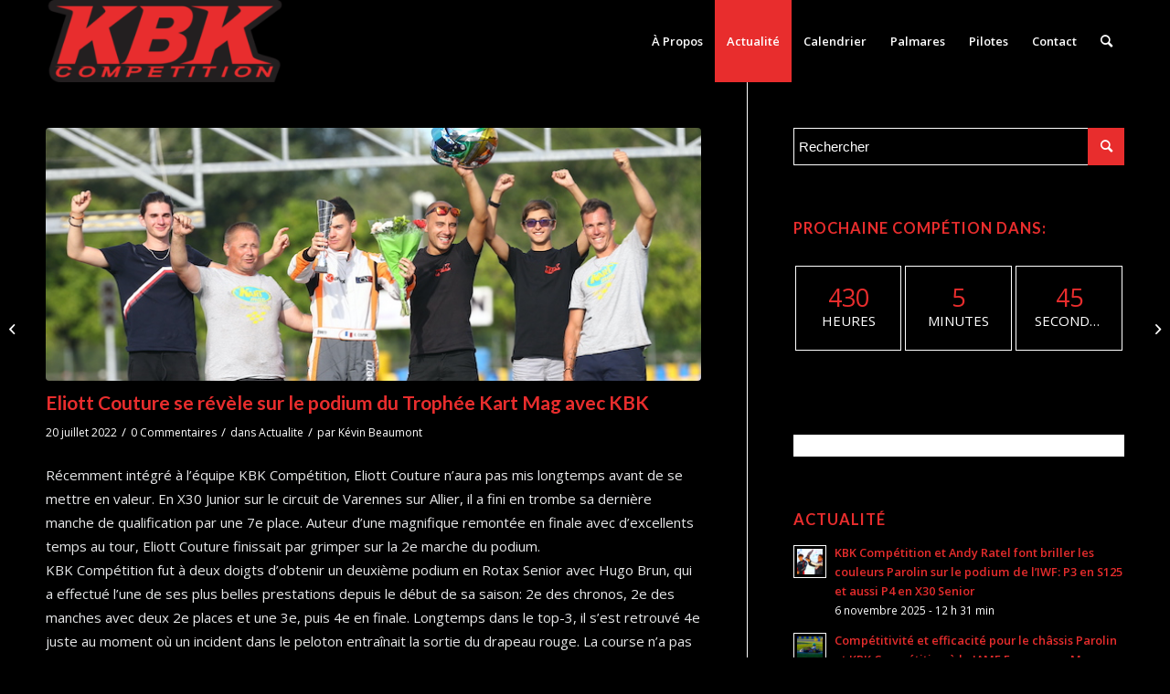

--- FILE ---
content_type: text/html; charset=UTF-8
request_url: http://www.kbkcompetition.fr/2022/07/20/eliott-couture-se-revele-sur-le-podium-du-trophee-kart-mag-avec-kbk/
body_size: 24396
content:
<!DOCTYPE html>
<html lang="fr-FR" class="html_stretched responsive av-preloader-disabled  html_header_top html_logo_left html_main_nav_header html_menu_right html_custom html_header_sticky html_header_shrinking_disabled html_mobile_menu_phone html_header_searchicon html_content_align_center html_header_unstick_top_disabled html_header_stretch_disabled html_minimal_header html_minimal_header_shadow html_av-submenu-hidden html_av-submenu-display-click html_av-overlay-side html_av-overlay-side-classic html_av-submenu-noclone html_entry_id_1783 av-cookies-no-cookie-consent av-no-preview av-default-lightbox html_text_menu_active av-mobile-menu-switch-default">
<head>
<meta charset="UTF-8" />


<!-- mobile setting -->
<meta name="viewport" content="width=device-width, initial-scale=1">

<!-- Scripts/CSS and wp_head hook -->
<meta name='robots' content='index, follow, max-image-preview:large, max-snippet:-1, max-video-preview:-1' />

	<!-- This site is optimized with the Yoast SEO plugin v19.6.1 - https://yoast.com/wordpress/plugins/seo/ -->
	<title>Eliott Couture se révèle sur le podium du Trophée Kart Mag avec KBK - KBK Competition</title>
	<link rel="canonical" href="http://www.kbkcompetition.fr/2022/07/20/eliott-couture-se-revele-sur-le-podium-du-trophee-kart-mag-avec-kbk/" />
	<meta property="og:locale" content="fr_FR" />
	<meta property="og:type" content="article" />
	<meta property="og:title" content="Eliott Couture se révèle sur le podium du Trophée Kart Mag avec KBK - KBK Competition" />
	<meta property="og:description" content="Récemment intégré à l’équipe KBK Compétition, Eliott Couture n’aura pas mis longtemps avant de se mettre en valeur. En X30 Junior sur le circuit de Varennes sur Allier, il a [&hellip;]" />
	<meta property="og:url" content="http://www.kbkcompetition.fr/2022/07/20/eliott-couture-se-revele-sur-le-podium-du-trophee-kart-mag-avec-kbk/" />
	<meta property="og:site_name" content="KBK Competition" />
	<meta property="article:author" content="https://www.facebook.com/kbkcompetition" />
	<meta property="article:published_time" content="2022-07-20T14:12:38+00:00" />
	<meta property="article:modified_time" content="2022-07-20T14:12:41+00:00" />
	<meta property="og:image" content="http://www.kbkcompetition.fr/wp-content/uploads/2022/07/KBK-Site-TKM.jpg" />
	<meta property="og:image:width" content="712" />
	<meta property="og:image:height" content="275" />
	<meta property="og:image:type" content="image/jpeg" />
	<meta name="author" content="Kévin Beaumont" />
	<meta name="twitter:card" content="summary" />
	<meta name="twitter:label1" content="Écrit par" />
	<meta name="twitter:data1" content="Kévin Beaumont" />
	<meta name="twitter:label2" content="Durée de lecture estimée" />
	<meta name="twitter:data2" content="3 minutes" />
	<script type="application/ld+json" class="yoast-schema-graph">{"@context":"https://schema.org","@graph":[{"@type":"WebPage","@id":"http://www.kbkcompetition.fr/2022/07/20/eliott-couture-se-revele-sur-le-podium-du-trophee-kart-mag-avec-kbk/","url":"http://www.kbkcompetition.fr/2022/07/20/eliott-couture-se-revele-sur-le-podium-du-trophee-kart-mag-avec-kbk/","name":"Eliott Couture se révèle sur le podium du Trophée Kart Mag avec KBK - KBK Competition","isPartOf":{"@id":"http://www.kbkcompetition.fr/#website"},"primaryImageOfPage":{"@id":"http://www.kbkcompetition.fr/2022/07/20/eliott-couture-se-revele-sur-le-podium-du-trophee-kart-mag-avec-kbk/#primaryimage"},"image":{"@id":"http://www.kbkcompetition.fr/2022/07/20/eliott-couture-se-revele-sur-le-podium-du-trophee-kart-mag-avec-kbk/#primaryimage"},"thumbnailUrl":"http://www.kbkcompetition.fr/wp-content/uploads/2022/07/KBK-Site-TKM.jpg","datePublished":"2022-07-20T14:12:38+00:00","dateModified":"2022-07-20T14:12:41+00:00","author":{"@id":"http://www.kbkcompetition.fr/#/schema/person/e55480fac91a951c369033e53f6bc3a1"},"breadcrumb":{"@id":"http://www.kbkcompetition.fr/2022/07/20/eliott-couture-se-revele-sur-le-podium-du-trophee-kart-mag-avec-kbk/#breadcrumb"},"inLanguage":"fr-FR","potentialAction":[{"@type":"ReadAction","target":["http://www.kbkcompetition.fr/2022/07/20/eliott-couture-se-revele-sur-le-podium-du-trophee-kart-mag-avec-kbk/"]}]},{"@type":"ImageObject","inLanguage":"fr-FR","@id":"http://www.kbkcompetition.fr/2022/07/20/eliott-couture-se-revele-sur-le-podium-du-trophee-kart-mag-avec-kbk/#primaryimage","url":"http://www.kbkcompetition.fr/wp-content/uploads/2022/07/KBK-Site-TKM.jpg","contentUrl":"http://www.kbkcompetition.fr/wp-content/uploads/2022/07/KBK-Site-TKM.jpg","width":712,"height":275},{"@type":"BreadcrumbList","@id":"http://www.kbkcompetition.fr/2022/07/20/eliott-couture-se-revele-sur-le-podium-du-trophee-kart-mag-avec-kbk/#breadcrumb","itemListElement":[{"@type":"ListItem","position":1,"name":"Accueil","item":"http://www.kbkcompetition.fr/"},{"@type":"ListItem","position":2,"name":"Eliott Couture se révèle sur le podium du Trophée Kart Mag avec KBK"}]},{"@type":"WebSite","@id":"http://www.kbkcompetition.fr/#website","url":"http://www.kbkcompetition.fr/","name":"KBK Competition","description":"Équipe professionnelle de Karting","potentialAction":[{"@type":"SearchAction","target":{"@type":"EntryPoint","urlTemplate":"http://www.kbkcompetition.fr/?s={search_term_string}"},"query-input":"required name=search_term_string"}],"inLanguage":"fr-FR"},{"@type":"Person","@id":"http://www.kbkcompetition.fr/#/schema/person/e55480fac91a951c369033e53f6bc3a1","name":"Kévin Beaumont","image":{"@type":"ImageObject","inLanguage":"fr-FR","@id":"http://www.kbkcompetition.fr/#/schema/person/image/","url":"http://1.gravatar.com/avatar/1c54ac11cc3fe1ab1e73a548293755db?s=96&d=mm&r=g","contentUrl":"http://1.gravatar.com/avatar/1c54ac11cc3fe1ab1e73a548293755db?s=96&d=mm&r=g","caption":"Kévin Beaumont"},"sameAs":["https://www.facebook.com/kbkcompetition"],"url":"http://www.kbkcompetition.fr/author/kevinsite/"}]}</script>
	<!-- / Yoast SEO plugin. -->


<link rel='dns-prefetch' href='//s.w.org' />
<link rel="alternate" type="application/rss+xml" title="KBK Competition &raquo; Flux" href="http://www.kbkcompetition.fr/feed/" />
<link rel="alternate" type="application/rss+xml" title="KBK Competition &raquo; Flux des commentaires" href="http://www.kbkcompetition.fr/comments/feed/" />
<link rel="alternate" type="text/calendar" title="KBK Competition &raquo; Flux iCal" href="http://www.kbkcompetition.fr/calendrier/?ical=1" />
<link rel="alternate" type="application/rss+xml" title="KBK Competition &raquo; Eliott Couture se révèle sur le podium du Trophée Kart Mag avec KBK Flux des commentaires" href="http://www.kbkcompetition.fr/2022/07/20/eliott-couture-se-revele-sur-le-podium-du-trophee-kart-mag-avec-kbk/feed/" />

<!-- google webfont font replacement -->

			<script type='text/javascript'>

				(function() {

					/*	check if webfonts are disabled by user setting via cookie - or user must opt in.	*/
					var html = document.getElementsByTagName('html')[0];
					var cookie_check = html.className.indexOf('av-cookies-needs-opt-in') >= 0 || html.className.indexOf('av-cookies-can-opt-out') >= 0;
					var allow_continue = true;
					var silent_accept_cookie = html.className.indexOf('av-cookies-user-silent-accept') >= 0;

					if( cookie_check && ! silent_accept_cookie )
					{
						if( ! document.cookie.match(/aviaCookieConsent/) || html.className.indexOf('av-cookies-session-refused') >= 0 )
						{
							allow_continue = false;
						}
						else
						{
							if( ! document.cookie.match(/aviaPrivacyRefuseCookiesHideBar/) )
							{
								allow_continue = false;
							}
							else if( ! document.cookie.match(/aviaPrivacyEssentialCookiesEnabled/) )
							{
								allow_continue = false;
							}
							else if( document.cookie.match(/aviaPrivacyGoogleWebfontsDisabled/) )
							{
								allow_continue = false;
							}
						}
					}

					if( allow_continue )
					{
						var f = document.createElement('link');

						f.type 	= 'text/css';
						f.rel 	= 'stylesheet';
						f.href 	= '//fonts.googleapis.com/css?family=Lato:300,400,700%7COpen+Sans:400,600&display=auto';
						f.id 	= 'avia-google-webfont';

						document.getElementsByTagName('head')[0].appendChild(f);
					}
				})();

			</script>
			<script type="text/javascript">
window._wpemojiSettings = {"baseUrl":"https:\/\/s.w.org\/images\/core\/emoji\/14.0.0\/72x72\/","ext":".png","svgUrl":"https:\/\/s.w.org\/images\/core\/emoji\/14.0.0\/svg\/","svgExt":".svg","source":{"concatemoji":"http:\/\/www.kbkcompetition.fr\/wp-includes\/js\/wp-emoji-release.min.js?ver=6.0.11"}};
/*! This file is auto-generated */
!function(e,a,t){var n,r,o,i=a.createElement("canvas"),p=i.getContext&&i.getContext("2d");function s(e,t){var a=String.fromCharCode,e=(p.clearRect(0,0,i.width,i.height),p.fillText(a.apply(this,e),0,0),i.toDataURL());return p.clearRect(0,0,i.width,i.height),p.fillText(a.apply(this,t),0,0),e===i.toDataURL()}function c(e){var t=a.createElement("script");t.src=e,t.defer=t.type="text/javascript",a.getElementsByTagName("head")[0].appendChild(t)}for(o=Array("flag","emoji"),t.supports={everything:!0,everythingExceptFlag:!0},r=0;r<o.length;r++)t.supports[o[r]]=function(e){if(!p||!p.fillText)return!1;switch(p.textBaseline="top",p.font="600 32px Arial",e){case"flag":return s([127987,65039,8205,9895,65039],[127987,65039,8203,9895,65039])?!1:!s([55356,56826,55356,56819],[55356,56826,8203,55356,56819])&&!s([55356,57332,56128,56423,56128,56418,56128,56421,56128,56430,56128,56423,56128,56447],[55356,57332,8203,56128,56423,8203,56128,56418,8203,56128,56421,8203,56128,56430,8203,56128,56423,8203,56128,56447]);case"emoji":return!s([129777,127995,8205,129778,127999],[129777,127995,8203,129778,127999])}return!1}(o[r]),t.supports.everything=t.supports.everything&&t.supports[o[r]],"flag"!==o[r]&&(t.supports.everythingExceptFlag=t.supports.everythingExceptFlag&&t.supports[o[r]]);t.supports.everythingExceptFlag=t.supports.everythingExceptFlag&&!t.supports.flag,t.DOMReady=!1,t.readyCallback=function(){t.DOMReady=!0},t.supports.everything||(n=function(){t.readyCallback()},a.addEventListener?(a.addEventListener("DOMContentLoaded",n,!1),e.addEventListener("load",n,!1)):(e.attachEvent("onload",n),a.attachEvent("onreadystatechange",function(){"complete"===a.readyState&&t.readyCallback()})),(e=t.source||{}).concatemoji?c(e.concatemoji):e.wpemoji&&e.twemoji&&(c(e.twemoji),c(e.wpemoji)))}(window,document,window._wpemojiSettings);
</script>
<style type="text/css">
img.wp-smiley,
img.emoji {
	display: inline !important;
	border: none !important;
	box-shadow: none !important;
	height: 1em !important;
	width: 1em !important;
	margin: 0 0.07em !important;
	vertical-align: -0.1em !important;
	background: none !important;
	padding: 0 !important;
}
</style>
	<link rel='stylesheet' id='avia-grid-css'  href='http://www.kbkcompetition.fr/wp-content/themes/enfold/css/grid.css?ver=5.1.2' type='text/css' media='all' />
<link rel='stylesheet' id='avia-base-css'  href='http://www.kbkcompetition.fr/wp-content/themes/enfold/css/base.css?ver=5.1.2' type='text/css' media='all' />
<link rel='stylesheet' id='avia-layout-css'  href='http://www.kbkcompetition.fr/wp-content/themes/enfold/css/layout.css?ver=5.1.2' type='text/css' media='all' />
<link rel='stylesheet' id='avia-module-audioplayer-css'  href='http://www.kbkcompetition.fr/wp-content/themes/enfold/config-templatebuilder/avia-shortcodes/audio-player/audio-player.css?ver=6.0.11' type='text/css' media='all' />
<link rel='stylesheet' id='avia-module-blog-css'  href='http://www.kbkcompetition.fr/wp-content/themes/enfold/config-templatebuilder/avia-shortcodes/blog/blog.css?ver=6.0.11' type='text/css' media='all' />
<link rel='stylesheet' id='avia-module-postslider-css'  href='http://www.kbkcompetition.fr/wp-content/themes/enfold/config-templatebuilder/avia-shortcodes/postslider/postslider.css?ver=6.0.11' type='text/css' media='all' />
<link rel='stylesheet' id='avia-module-button-css'  href='http://www.kbkcompetition.fr/wp-content/themes/enfold/config-templatebuilder/avia-shortcodes/buttons/buttons.css?ver=6.0.11' type='text/css' media='all' />
<link rel='stylesheet' id='avia-module-buttonrow-css'  href='http://www.kbkcompetition.fr/wp-content/themes/enfold/config-templatebuilder/avia-shortcodes/buttonrow/buttonrow.css?ver=6.0.11' type='text/css' media='all' />
<link rel='stylesheet' id='avia-module-button-fullwidth-css'  href='http://www.kbkcompetition.fr/wp-content/themes/enfold/config-templatebuilder/avia-shortcodes/buttons_fullwidth/buttons_fullwidth.css?ver=6.0.11' type='text/css' media='all' />
<link rel='stylesheet' id='avia-module-catalogue-css'  href='http://www.kbkcompetition.fr/wp-content/themes/enfold/config-templatebuilder/avia-shortcodes/catalogue/catalogue.css?ver=6.0.11' type='text/css' media='all' />
<link rel='stylesheet' id='avia-module-comments-css'  href='http://www.kbkcompetition.fr/wp-content/themes/enfold/config-templatebuilder/avia-shortcodes/comments/comments.css?ver=6.0.11' type='text/css' media='all' />
<link rel='stylesheet' id='avia-module-contact-css'  href='http://www.kbkcompetition.fr/wp-content/themes/enfold/config-templatebuilder/avia-shortcodes/contact/contact.css?ver=6.0.11' type='text/css' media='all' />
<link rel='stylesheet' id='avia-module-slideshow-css'  href='http://www.kbkcompetition.fr/wp-content/themes/enfold/config-templatebuilder/avia-shortcodes/slideshow/slideshow.css?ver=6.0.11' type='text/css' media='all' />
<link rel='stylesheet' id='avia-module-slideshow-contentpartner-css'  href='http://www.kbkcompetition.fr/wp-content/themes/enfold/config-templatebuilder/avia-shortcodes/contentslider/contentslider.css?ver=6.0.11' type='text/css' media='all' />
<link rel='stylesheet' id='avia-module-countdown-css'  href='http://www.kbkcompetition.fr/wp-content/themes/enfold/config-templatebuilder/avia-shortcodes/countdown/countdown.css?ver=6.0.11' type='text/css' media='all' />
<link rel='stylesheet' id='avia-module-events-upcoming-css'  href='http://www.kbkcompetition.fr/wp-content/themes/enfold/config-templatebuilder/avia-shortcodes/events_upcoming/events_upcoming.css?ver=6.0.11' type='text/css' media='all' />
<link rel='stylesheet' id='avia-module-gallery-css'  href='http://www.kbkcompetition.fr/wp-content/themes/enfold/config-templatebuilder/avia-shortcodes/gallery/gallery.css?ver=6.0.11' type='text/css' media='all' />
<link rel='stylesheet' id='avia-module-gallery-hor-css'  href='http://www.kbkcompetition.fr/wp-content/themes/enfold/config-templatebuilder/avia-shortcodes/gallery_horizontal/gallery_horizontal.css?ver=6.0.11' type='text/css' media='all' />
<link rel='stylesheet' id='avia-module-maps-css'  href='http://www.kbkcompetition.fr/wp-content/themes/enfold/config-templatebuilder/avia-shortcodes/google_maps/google_maps.css?ver=6.0.11' type='text/css' media='all' />
<link rel='stylesheet' id='avia-module-gridrow-css'  href='http://www.kbkcompetition.fr/wp-content/themes/enfold/config-templatebuilder/avia-shortcodes/grid_row/grid_row.css?ver=6.0.11' type='text/css' media='all' />
<link rel='stylesheet' id='avia-module-heading-css'  href='http://www.kbkcompetition.fr/wp-content/themes/enfold/config-templatebuilder/avia-shortcodes/heading/heading.css?ver=6.0.11' type='text/css' media='all' />
<link rel='stylesheet' id='avia-module-rotator-css'  href='http://www.kbkcompetition.fr/wp-content/themes/enfold/config-templatebuilder/avia-shortcodes/headline_rotator/headline_rotator.css?ver=6.0.11' type='text/css' media='all' />
<link rel='stylesheet' id='avia-module-hr-css'  href='http://www.kbkcompetition.fr/wp-content/themes/enfold/config-templatebuilder/avia-shortcodes/hr/hr.css?ver=6.0.11' type='text/css' media='all' />
<link rel='stylesheet' id='avia-module-icon-css'  href='http://www.kbkcompetition.fr/wp-content/themes/enfold/config-templatebuilder/avia-shortcodes/icon/icon.css?ver=6.0.11' type='text/css' media='all' />
<link rel='stylesheet' id='avia-module-icon-circles-css'  href='http://www.kbkcompetition.fr/wp-content/themes/enfold/config-templatebuilder/avia-shortcodes/icon_circles/icon_circles.css?ver=6.0.11' type='text/css' media='all' />
<link rel='stylesheet' id='avia-module-iconbox-css'  href='http://www.kbkcompetition.fr/wp-content/themes/enfold/config-templatebuilder/avia-shortcodes/iconbox/iconbox.css?ver=6.0.11' type='text/css' media='all' />
<link rel='stylesheet' id='avia-module-icongrid-css'  href='http://www.kbkcompetition.fr/wp-content/themes/enfold/config-templatebuilder/avia-shortcodes/icongrid/icongrid.css?ver=6.0.11' type='text/css' media='all' />
<link rel='stylesheet' id='avia-module-iconlist-css'  href='http://www.kbkcompetition.fr/wp-content/themes/enfold/config-templatebuilder/avia-shortcodes/iconlist/iconlist.css?ver=6.0.11' type='text/css' media='all' />
<link rel='stylesheet' id='avia-module-image-css'  href='http://www.kbkcompetition.fr/wp-content/themes/enfold/config-templatebuilder/avia-shortcodes/image/image.css?ver=6.0.11' type='text/css' media='all' />
<link rel='stylesheet' id='avia-module-hotspot-css'  href='http://www.kbkcompetition.fr/wp-content/themes/enfold/config-templatebuilder/avia-shortcodes/image_hotspots/image_hotspots.css?ver=6.0.11' type='text/css' media='all' />
<link rel='stylesheet' id='avia-module-magazine-css'  href='http://www.kbkcompetition.fr/wp-content/themes/enfold/config-templatebuilder/avia-shortcodes/magazine/magazine.css?ver=6.0.11' type='text/css' media='all' />
<link rel='stylesheet' id='avia-module-masonry-css'  href='http://www.kbkcompetition.fr/wp-content/themes/enfold/config-templatebuilder/avia-shortcodes/masonry_entries/masonry_entries.css?ver=6.0.11' type='text/css' media='all' />
<link rel='stylesheet' id='avia-siteloader-css'  href='http://www.kbkcompetition.fr/wp-content/themes/enfold/css/avia-snippet-site-preloader.css?ver=6.0.11' type='text/css' media='all' />
<link rel='stylesheet' id='avia-module-menu-css'  href='http://www.kbkcompetition.fr/wp-content/themes/enfold/config-templatebuilder/avia-shortcodes/menu/menu.css?ver=6.0.11' type='text/css' media='all' />
<link rel='stylesheet' id='avia-module-notification-css'  href='http://www.kbkcompetition.fr/wp-content/themes/enfold/config-templatebuilder/avia-shortcodes/notification/notification.css?ver=6.0.11' type='text/css' media='all' />
<link rel='stylesheet' id='avia-module-numbers-css'  href='http://www.kbkcompetition.fr/wp-content/themes/enfold/config-templatebuilder/avia-shortcodes/numbers/numbers.css?ver=6.0.11' type='text/css' media='all' />
<link rel='stylesheet' id='avia-module-portfolio-css'  href='http://www.kbkcompetition.fr/wp-content/themes/enfold/config-templatebuilder/avia-shortcodes/portfolio/portfolio.css?ver=6.0.11' type='text/css' media='all' />
<link rel='stylesheet' id='avia-module-post-metadata-css'  href='http://www.kbkcompetition.fr/wp-content/themes/enfold/config-templatebuilder/avia-shortcodes/post_metadata/post_metadata.css?ver=6.0.11' type='text/css' media='all' />
<link rel='stylesheet' id='avia-module-progress-bar-css'  href='http://www.kbkcompetition.fr/wp-content/themes/enfold/config-templatebuilder/avia-shortcodes/progressbar/progressbar.css?ver=6.0.11' type='text/css' media='all' />
<link rel='stylesheet' id='avia-module-promobox-css'  href='http://www.kbkcompetition.fr/wp-content/themes/enfold/config-templatebuilder/avia-shortcodes/promobox/promobox.css?ver=6.0.11' type='text/css' media='all' />
<link rel='stylesheet' id='avia-sc-search-css'  href='http://www.kbkcompetition.fr/wp-content/themes/enfold/config-templatebuilder/avia-shortcodes/search/search.css?ver=6.0.11' type='text/css' media='all' />
<link rel='stylesheet' id='avia-module-slideshow-accordion-css'  href='http://www.kbkcompetition.fr/wp-content/themes/enfold/config-templatebuilder/avia-shortcodes/slideshow_accordion/slideshow_accordion.css?ver=6.0.11' type='text/css' media='all' />
<link rel='stylesheet' id='avia-module-slideshow-feature-image-css'  href='http://www.kbkcompetition.fr/wp-content/themes/enfold/config-templatebuilder/avia-shortcodes/slideshow_feature_image/slideshow_feature_image.css?ver=6.0.11' type='text/css' media='all' />
<link rel='stylesheet' id='avia-module-slideshow-fullsize-css'  href='http://www.kbkcompetition.fr/wp-content/themes/enfold/config-templatebuilder/avia-shortcodes/slideshow_fullsize/slideshow_fullsize.css?ver=6.0.11' type='text/css' media='all' />
<link rel='stylesheet' id='avia-module-slideshow-fullscreen-css'  href='http://www.kbkcompetition.fr/wp-content/themes/enfold/config-templatebuilder/avia-shortcodes/slideshow_fullscreen/slideshow_fullscreen.css?ver=6.0.11' type='text/css' media='all' />
<link rel='stylesheet' id='avia-module-slideshow-ls-css'  href='http://www.kbkcompetition.fr/wp-content/themes/enfold/config-templatebuilder/avia-shortcodes/slideshow_layerslider/slideshow_layerslider.css?ver=6.0.11' type='text/css' media='all' />
<link rel='stylesheet' id='avia-module-social-css'  href='http://www.kbkcompetition.fr/wp-content/themes/enfold/config-templatebuilder/avia-shortcodes/social_share/social_share.css?ver=6.0.11' type='text/css' media='all' />
<link rel='stylesheet' id='avia-module-tabsection-css'  href='http://www.kbkcompetition.fr/wp-content/themes/enfold/config-templatebuilder/avia-shortcodes/tab_section/tab_section.css?ver=6.0.11' type='text/css' media='all' />
<link rel='stylesheet' id='avia-module-table-css'  href='http://www.kbkcompetition.fr/wp-content/themes/enfold/config-templatebuilder/avia-shortcodes/table/table.css?ver=6.0.11' type='text/css' media='all' />
<link rel='stylesheet' id='avia-module-tabs-css'  href='http://www.kbkcompetition.fr/wp-content/themes/enfold/config-templatebuilder/avia-shortcodes/tabs/tabs.css?ver=6.0.11' type='text/css' media='all' />
<link rel='stylesheet' id='avia-module-team-css'  href='http://www.kbkcompetition.fr/wp-content/themes/enfold/config-templatebuilder/avia-shortcodes/team/team.css?ver=6.0.11' type='text/css' media='all' />
<link rel='stylesheet' id='avia-module-testimonials-css'  href='http://www.kbkcompetition.fr/wp-content/themes/enfold/config-templatebuilder/avia-shortcodes/testimonials/testimonials.css?ver=6.0.11' type='text/css' media='all' />
<link rel='stylesheet' id='avia-module-timeline-css'  href='http://www.kbkcompetition.fr/wp-content/themes/enfold/config-templatebuilder/avia-shortcodes/timeline/timeline.css?ver=6.0.11' type='text/css' media='all' />
<link rel='stylesheet' id='avia-module-toggles-css'  href='http://www.kbkcompetition.fr/wp-content/themes/enfold/config-templatebuilder/avia-shortcodes/toggles/toggles.css?ver=6.0.11' type='text/css' media='all' />
<link rel='stylesheet' id='avia-module-video-css'  href='http://www.kbkcompetition.fr/wp-content/themes/enfold/config-templatebuilder/avia-shortcodes/video/video.css?ver=6.0.11' type='text/css' media='all' />
<link rel='stylesheet' id='wp-block-library-css'  href='http://www.kbkcompetition.fr/wp-includes/css/dist/block-library/style.min.css?ver=6.0.11' type='text/css' media='all' />
<style id='global-styles-inline-css' type='text/css'>
body{--wp--preset--color--black: #000000;--wp--preset--color--cyan-bluish-gray: #abb8c3;--wp--preset--color--white: #ffffff;--wp--preset--color--pale-pink: #f78da7;--wp--preset--color--vivid-red: #cf2e2e;--wp--preset--color--luminous-vivid-orange: #ff6900;--wp--preset--color--luminous-vivid-amber: #fcb900;--wp--preset--color--light-green-cyan: #7bdcb5;--wp--preset--color--vivid-green-cyan: #00d084;--wp--preset--color--pale-cyan-blue: #8ed1fc;--wp--preset--color--vivid-cyan-blue: #0693e3;--wp--preset--color--vivid-purple: #9b51e0;--wp--preset--color--metallic-red: #b02b2c;--wp--preset--color--maximum-yellow-red: #edae44;--wp--preset--color--yellow-sun: #eeee22;--wp--preset--color--palm-leaf: #83a846;--wp--preset--color--aero: #7bb0e7;--wp--preset--color--old-lavender: #745f7e;--wp--preset--color--steel-teal: #5f8789;--wp--preset--color--raspberry-pink: #d65799;--wp--preset--color--medium-turquoise: #4ecac2;--wp--preset--gradient--vivid-cyan-blue-to-vivid-purple: linear-gradient(135deg,rgba(6,147,227,1) 0%,rgb(155,81,224) 100%);--wp--preset--gradient--light-green-cyan-to-vivid-green-cyan: linear-gradient(135deg,rgb(122,220,180) 0%,rgb(0,208,130) 100%);--wp--preset--gradient--luminous-vivid-amber-to-luminous-vivid-orange: linear-gradient(135deg,rgba(252,185,0,1) 0%,rgba(255,105,0,1) 100%);--wp--preset--gradient--luminous-vivid-orange-to-vivid-red: linear-gradient(135deg,rgba(255,105,0,1) 0%,rgb(207,46,46) 100%);--wp--preset--gradient--very-light-gray-to-cyan-bluish-gray: linear-gradient(135deg,rgb(238,238,238) 0%,rgb(169,184,195) 100%);--wp--preset--gradient--cool-to-warm-spectrum: linear-gradient(135deg,rgb(74,234,220) 0%,rgb(151,120,209) 20%,rgb(207,42,186) 40%,rgb(238,44,130) 60%,rgb(251,105,98) 80%,rgb(254,248,76) 100%);--wp--preset--gradient--blush-light-purple: linear-gradient(135deg,rgb(255,206,236) 0%,rgb(152,150,240) 100%);--wp--preset--gradient--blush-bordeaux: linear-gradient(135deg,rgb(254,205,165) 0%,rgb(254,45,45) 50%,rgb(107,0,62) 100%);--wp--preset--gradient--luminous-dusk: linear-gradient(135deg,rgb(255,203,112) 0%,rgb(199,81,192) 50%,rgb(65,88,208) 100%);--wp--preset--gradient--pale-ocean: linear-gradient(135deg,rgb(255,245,203) 0%,rgb(182,227,212) 50%,rgb(51,167,181) 100%);--wp--preset--gradient--electric-grass: linear-gradient(135deg,rgb(202,248,128) 0%,rgb(113,206,126) 100%);--wp--preset--gradient--midnight: linear-gradient(135deg,rgb(2,3,129) 0%,rgb(40,116,252) 100%);--wp--preset--duotone--dark-grayscale: url('#wp-duotone-dark-grayscale');--wp--preset--duotone--grayscale: url('#wp-duotone-grayscale');--wp--preset--duotone--purple-yellow: url('#wp-duotone-purple-yellow');--wp--preset--duotone--blue-red: url('#wp-duotone-blue-red');--wp--preset--duotone--midnight: url('#wp-duotone-midnight');--wp--preset--duotone--magenta-yellow: url('#wp-duotone-magenta-yellow');--wp--preset--duotone--purple-green: url('#wp-duotone-purple-green');--wp--preset--duotone--blue-orange: url('#wp-duotone-blue-orange');--wp--preset--font-size--small: 1rem;--wp--preset--font-size--medium: 1.125rem;--wp--preset--font-size--large: 1.75rem;--wp--preset--font-size--x-large: clamp(1.75rem, 3vw, 2.25rem);}body { margin: 0; }.wp-site-blocks > .alignleft { float: left; margin-right: 2em; }.wp-site-blocks > .alignright { float: right; margin-left: 2em; }.wp-site-blocks > .aligncenter { justify-content: center; margin-left: auto; margin-right: auto; }.has-black-color{color: var(--wp--preset--color--black) !important;}.has-cyan-bluish-gray-color{color: var(--wp--preset--color--cyan-bluish-gray) !important;}.has-white-color{color: var(--wp--preset--color--white) !important;}.has-pale-pink-color{color: var(--wp--preset--color--pale-pink) !important;}.has-vivid-red-color{color: var(--wp--preset--color--vivid-red) !important;}.has-luminous-vivid-orange-color{color: var(--wp--preset--color--luminous-vivid-orange) !important;}.has-luminous-vivid-amber-color{color: var(--wp--preset--color--luminous-vivid-amber) !important;}.has-light-green-cyan-color{color: var(--wp--preset--color--light-green-cyan) !important;}.has-vivid-green-cyan-color{color: var(--wp--preset--color--vivid-green-cyan) !important;}.has-pale-cyan-blue-color{color: var(--wp--preset--color--pale-cyan-blue) !important;}.has-vivid-cyan-blue-color{color: var(--wp--preset--color--vivid-cyan-blue) !important;}.has-vivid-purple-color{color: var(--wp--preset--color--vivid-purple) !important;}.has-metallic-red-color{color: var(--wp--preset--color--metallic-red) !important;}.has-maximum-yellow-red-color{color: var(--wp--preset--color--maximum-yellow-red) !important;}.has-yellow-sun-color{color: var(--wp--preset--color--yellow-sun) !important;}.has-palm-leaf-color{color: var(--wp--preset--color--palm-leaf) !important;}.has-aero-color{color: var(--wp--preset--color--aero) !important;}.has-old-lavender-color{color: var(--wp--preset--color--old-lavender) !important;}.has-steel-teal-color{color: var(--wp--preset--color--steel-teal) !important;}.has-raspberry-pink-color{color: var(--wp--preset--color--raspberry-pink) !important;}.has-medium-turquoise-color{color: var(--wp--preset--color--medium-turquoise) !important;}.has-black-background-color{background-color: var(--wp--preset--color--black) !important;}.has-cyan-bluish-gray-background-color{background-color: var(--wp--preset--color--cyan-bluish-gray) !important;}.has-white-background-color{background-color: var(--wp--preset--color--white) !important;}.has-pale-pink-background-color{background-color: var(--wp--preset--color--pale-pink) !important;}.has-vivid-red-background-color{background-color: var(--wp--preset--color--vivid-red) !important;}.has-luminous-vivid-orange-background-color{background-color: var(--wp--preset--color--luminous-vivid-orange) !important;}.has-luminous-vivid-amber-background-color{background-color: var(--wp--preset--color--luminous-vivid-amber) !important;}.has-light-green-cyan-background-color{background-color: var(--wp--preset--color--light-green-cyan) !important;}.has-vivid-green-cyan-background-color{background-color: var(--wp--preset--color--vivid-green-cyan) !important;}.has-pale-cyan-blue-background-color{background-color: var(--wp--preset--color--pale-cyan-blue) !important;}.has-vivid-cyan-blue-background-color{background-color: var(--wp--preset--color--vivid-cyan-blue) !important;}.has-vivid-purple-background-color{background-color: var(--wp--preset--color--vivid-purple) !important;}.has-metallic-red-background-color{background-color: var(--wp--preset--color--metallic-red) !important;}.has-maximum-yellow-red-background-color{background-color: var(--wp--preset--color--maximum-yellow-red) !important;}.has-yellow-sun-background-color{background-color: var(--wp--preset--color--yellow-sun) !important;}.has-palm-leaf-background-color{background-color: var(--wp--preset--color--palm-leaf) !important;}.has-aero-background-color{background-color: var(--wp--preset--color--aero) !important;}.has-old-lavender-background-color{background-color: var(--wp--preset--color--old-lavender) !important;}.has-steel-teal-background-color{background-color: var(--wp--preset--color--steel-teal) !important;}.has-raspberry-pink-background-color{background-color: var(--wp--preset--color--raspberry-pink) !important;}.has-medium-turquoise-background-color{background-color: var(--wp--preset--color--medium-turquoise) !important;}.has-black-border-color{border-color: var(--wp--preset--color--black) !important;}.has-cyan-bluish-gray-border-color{border-color: var(--wp--preset--color--cyan-bluish-gray) !important;}.has-white-border-color{border-color: var(--wp--preset--color--white) !important;}.has-pale-pink-border-color{border-color: var(--wp--preset--color--pale-pink) !important;}.has-vivid-red-border-color{border-color: var(--wp--preset--color--vivid-red) !important;}.has-luminous-vivid-orange-border-color{border-color: var(--wp--preset--color--luminous-vivid-orange) !important;}.has-luminous-vivid-amber-border-color{border-color: var(--wp--preset--color--luminous-vivid-amber) !important;}.has-light-green-cyan-border-color{border-color: var(--wp--preset--color--light-green-cyan) !important;}.has-vivid-green-cyan-border-color{border-color: var(--wp--preset--color--vivid-green-cyan) !important;}.has-pale-cyan-blue-border-color{border-color: var(--wp--preset--color--pale-cyan-blue) !important;}.has-vivid-cyan-blue-border-color{border-color: var(--wp--preset--color--vivid-cyan-blue) !important;}.has-vivid-purple-border-color{border-color: var(--wp--preset--color--vivid-purple) !important;}.has-metallic-red-border-color{border-color: var(--wp--preset--color--metallic-red) !important;}.has-maximum-yellow-red-border-color{border-color: var(--wp--preset--color--maximum-yellow-red) !important;}.has-yellow-sun-border-color{border-color: var(--wp--preset--color--yellow-sun) !important;}.has-palm-leaf-border-color{border-color: var(--wp--preset--color--palm-leaf) !important;}.has-aero-border-color{border-color: var(--wp--preset--color--aero) !important;}.has-old-lavender-border-color{border-color: var(--wp--preset--color--old-lavender) !important;}.has-steel-teal-border-color{border-color: var(--wp--preset--color--steel-teal) !important;}.has-raspberry-pink-border-color{border-color: var(--wp--preset--color--raspberry-pink) !important;}.has-medium-turquoise-border-color{border-color: var(--wp--preset--color--medium-turquoise) !important;}.has-vivid-cyan-blue-to-vivid-purple-gradient-background{background: var(--wp--preset--gradient--vivid-cyan-blue-to-vivid-purple) !important;}.has-light-green-cyan-to-vivid-green-cyan-gradient-background{background: var(--wp--preset--gradient--light-green-cyan-to-vivid-green-cyan) !important;}.has-luminous-vivid-amber-to-luminous-vivid-orange-gradient-background{background: var(--wp--preset--gradient--luminous-vivid-amber-to-luminous-vivid-orange) !important;}.has-luminous-vivid-orange-to-vivid-red-gradient-background{background: var(--wp--preset--gradient--luminous-vivid-orange-to-vivid-red) !important;}.has-very-light-gray-to-cyan-bluish-gray-gradient-background{background: var(--wp--preset--gradient--very-light-gray-to-cyan-bluish-gray) !important;}.has-cool-to-warm-spectrum-gradient-background{background: var(--wp--preset--gradient--cool-to-warm-spectrum) !important;}.has-blush-light-purple-gradient-background{background: var(--wp--preset--gradient--blush-light-purple) !important;}.has-blush-bordeaux-gradient-background{background: var(--wp--preset--gradient--blush-bordeaux) !important;}.has-luminous-dusk-gradient-background{background: var(--wp--preset--gradient--luminous-dusk) !important;}.has-pale-ocean-gradient-background{background: var(--wp--preset--gradient--pale-ocean) !important;}.has-electric-grass-gradient-background{background: var(--wp--preset--gradient--electric-grass) !important;}.has-midnight-gradient-background{background: var(--wp--preset--gradient--midnight) !important;}.has-small-font-size{font-size: var(--wp--preset--font-size--small) !important;}.has-medium-font-size{font-size: var(--wp--preset--font-size--medium) !important;}.has-large-font-size{font-size: var(--wp--preset--font-size--large) !important;}.has-x-large-font-size{font-size: var(--wp--preset--font-size--x-large) !important;}
</style>
<link rel='stylesheet' id='avia-scs-css'  href='http://www.kbkcompetition.fr/wp-content/themes/enfold/css/shortcodes.css?ver=5.1.2' type='text/css' media='all' />
<link rel='stylesheet' id='avia-popup-css-css'  href='http://www.kbkcompetition.fr/wp-content/themes/enfold/js/aviapopup/magnific-popup.css?ver=5.1.2' type='text/css' media='screen' />
<link rel='stylesheet' id='avia-lightbox-css'  href='http://www.kbkcompetition.fr/wp-content/themes/enfold/css/avia-snippet-lightbox.css?ver=5.1.2' type='text/css' media='screen' />
<link rel='stylesheet' id='avia-widget-css-css'  href='http://www.kbkcompetition.fr/wp-content/themes/enfold/css/avia-snippet-widget.css?ver=5.1.2' type='text/css' media='screen' />
<link rel='stylesheet' id='avia-dynamic-css'  href='http://www.kbkcompetition.fr/wp-content/uploads/dynamic_avia/enfold.css?ver=631efb926a969' type='text/css' media='all' />
<link rel='stylesheet' id='avia-custom-css'  href='http://www.kbkcompetition.fr/wp-content/themes/enfold/css/custom.css?ver=5.1.2' type='text/css' media='all' />
<link rel='stylesheet' id='avia-events-cal-css'  href='http://www.kbkcompetition.fr/wp-content/themes/enfold/config-events-calendar/event-mod.css?ver=6.0.11' type='text/css' media='all' />
<script type='text/javascript' src='http://www.kbkcompetition.fr/wp-includes/js/jquery/jquery.min.js?ver=3.6.0' id='jquery-core-js'></script>
<script type='text/javascript' src='http://www.kbkcompetition.fr/wp-includes/js/jquery/jquery-migrate.min.js?ver=3.3.2' id='jquery-migrate-js'></script>
<script type='text/javascript' src='http://www.kbkcompetition.fr/wp-content/themes/enfold/js/avia-compat.js?ver=5.1.2' id='avia-compat-js'></script>
<link rel="https://api.w.org/" href="http://www.kbkcompetition.fr/wp-json/" /><link rel="alternate" type="application/json" href="http://www.kbkcompetition.fr/wp-json/wp/v2/posts/1783" /><link rel="EditURI" type="application/rsd+xml" title="RSD" href="http://www.kbkcompetition.fr/xmlrpc.php?rsd" />
<link rel="wlwmanifest" type="application/wlwmanifest+xml" href="http://www.kbkcompetition.fr/wp-includes/wlwmanifest.xml" /> 
<meta name="generator" content="WordPress 6.0.11" />
<link rel='shortlink' href='http://www.kbkcompetition.fr/?p=1783' />
<link rel="alternate" type="application/json+oembed" href="http://www.kbkcompetition.fr/wp-json/oembed/1.0/embed?url=http%3A%2F%2Fwww.kbkcompetition.fr%2F2022%2F07%2F20%2Feliott-couture-se-revele-sur-le-podium-du-trophee-kart-mag-avec-kbk%2F" />
<link rel="alternate" type="text/xml+oembed" href="http://www.kbkcompetition.fr/wp-json/oembed/1.0/embed?url=http%3A%2F%2Fwww.kbkcompetition.fr%2F2022%2F07%2F20%2Feliott-couture-se-revele-sur-le-podium-du-trophee-kart-mag-avec-kbk%2F&#038;format=xml" />
<meta name="tec-api-version" content="v1"><meta name="tec-api-origin" content="http://www.kbkcompetition.fr"><link rel="alternate" href="http://www.kbkcompetition.fr/wp-json/tribe/events/v1/" /><link rel="profile" href="http://gmpg.org/xfn/11" />
<link rel="alternate" type="application/rss+xml" title="KBK Competition RSS2 Feed" href="http://www.kbkcompetition.fr/feed/" />
<link rel="pingback" href="http://www.kbkcompetition.fr/xmlrpc.php" />

<style type='text/css' media='screen'>
 #top #header_main > .container, #top #header_main > .container .main_menu  .av-main-nav > li > a, #top #header_main #menu-item-shop .cart_dropdown_link{ height:90px; line-height: 90px; }
 .html_top_nav_header .av-logo-container{ height:90px;  }
 .html_header_top.html_header_sticky #top #wrap_all #main{ padding-top:90px; } 
</style>
<!--[if lt IE 9]><script src="http://www.kbkcompetition.fr/wp-content/themes/enfold/js/html5shiv.js"></script><![endif]-->
<link rel="icon" href="http://www.kbkcompetition.fr/wp-content/uploads/2015/12/favicon.ico" type="image/x-icon">
<style type='text/css'>
@font-face {font-family: 'entypo-fontello'; font-weight: normal; font-style: normal; font-display: auto;
src: url('http://www.kbkcompetition.fr/wp-content/themes/enfold/config-templatebuilder/avia-template-builder/assets/fonts/entypo-fontello.woff2') format('woff2'),
url('http://www.kbkcompetition.fr/wp-content/themes/enfold/config-templatebuilder/avia-template-builder/assets/fonts/entypo-fontello.woff') format('woff'),
url('http://www.kbkcompetition.fr/wp-content/themes/enfold/config-templatebuilder/avia-template-builder/assets/fonts/entypo-fontello.ttf') format('truetype'),
url('http://www.kbkcompetition.fr/wp-content/themes/enfold/config-templatebuilder/avia-template-builder/assets/fonts/entypo-fontello.svg#entypo-fontello') format('svg'),
url('http://www.kbkcompetition.fr/wp-content/themes/enfold/config-templatebuilder/avia-template-builder/assets/fonts/entypo-fontello.eot'),
url('http://www.kbkcompetition.fr/wp-content/themes/enfold/config-templatebuilder/avia-template-builder/assets/fonts/entypo-fontello.eot?#iefix') format('embedded-opentype');
} #top .avia-font-entypo-fontello, body .avia-font-entypo-fontello, html body [data-av_iconfont='entypo-fontello']:before{ font-family: 'entypo-fontello'; }
</style>

<!--
Debugging Info for Theme support: 

Theme: Enfold
Version: 5.1.2
Installed: enfold
AviaFramework Version: 5.0
AviaBuilder Version: 4.8
aviaElementManager Version: 1.0.1
ML:512-PU:87-PLA:4
WP:6.0.11
Compress: CSS:disabled - JS:disabled
Updates: disabled
PLAu:3
-->
</head>

<body id="top" class="post-template-default single single-post postid-1783 single-format-standard stretched rtl_columns av-curtain-numeric lato open_sans tribe-no-js avia-responsive-images-support" itemscope="itemscope" itemtype="https://schema.org/WebPage" >

	<svg xmlns="http://www.w3.org/2000/svg" viewBox="0 0 0 0" width="0" height="0" focusable="false" role="none" style="visibility: hidden; position: absolute; left: -9999px; overflow: hidden;" ><defs><filter id="wp-duotone-dark-grayscale"><feColorMatrix color-interpolation-filters="sRGB" type="matrix" values=" .299 .587 .114 0 0 .299 .587 .114 0 0 .299 .587 .114 0 0 .299 .587 .114 0 0 " /><feComponentTransfer color-interpolation-filters="sRGB" ><feFuncR type="table" tableValues="0 0.49803921568627" /><feFuncG type="table" tableValues="0 0.49803921568627" /><feFuncB type="table" tableValues="0 0.49803921568627" /><feFuncA type="table" tableValues="1 1" /></feComponentTransfer><feComposite in2="SourceGraphic" operator="in" /></filter></defs></svg><svg xmlns="http://www.w3.org/2000/svg" viewBox="0 0 0 0" width="0" height="0" focusable="false" role="none" style="visibility: hidden; position: absolute; left: -9999px; overflow: hidden;" ><defs><filter id="wp-duotone-grayscale"><feColorMatrix color-interpolation-filters="sRGB" type="matrix" values=" .299 .587 .114 0 0 .299 .587 .114 0 0 .299 .587 .114 0 0 .299 .587 .114 0 0 " /><feComponentTransfer color-interpolation-filters="sRGB" ><feFuncR type="table" tableValues="0 1" /><feFuncG type="table" tableValues="0 1" /><feFuncB type="table" tableValues="0 1" /><feFuncA type="table" tableValues="1 1" /></feComponentTransfer><feComposite in2="SourceGraphic" operator="in" /></filter></defs></svg><svg xmlns="http://www.w3.org/2000/svg" viewBox="0 0 0 0" width="0" height="0" focusable="false" role="none" style="visibility: hidden; position: absolute; left: -9999px; overflow: hidden;" ><defs><filter id="wp-duotone-purple-yellow"><feColorMatrix color-interpolation-filters="sRGB" type="matrix" values=" .299 .587 .114 0 0 .299 .587 .114 0 0 .299 .587 .114 0 0 .299 .587 .114 0 0 " /><feComponentTransfer color-interpolation-filters="sRGB" ><feFuncR type="table" tableValues="0.54901960784314 0.98823529411765" /><feFuncG type="table" tableValues="0 1" /><feFuncB type="table" tableValues="0.71764705882353 0.25490196078431" /><feFuncA type="table" tableValues="1 1" /></feComponentTransfer><feComposite in2="SourceGraphic" operator="in" /></filter></defs></svg><svg xmlns="http://www.w3.org/2000/svg" viewBox="0 0 0 0" width="0" height="0" focusable="false" role="none" style="visibility: hidden; position: absolute; left: -9999px; overflow: hidden;" ><defs><filter id="wp-duotone-blue-red"><feColorMatrix color-interpolation-filters="sRGB" type="matrix" values=" .299 .587 .114 0 0 .299 .587 .114 0 0 .299 .587 .114 0 0 .299 .587 .114 0 0 " /><feComponentTransfer color-interpolation-filters="sRGB" ><feFuncR type="table" tableValues="0 1" /><feFuncG type="table" tableValues="0 0.27843137254902" /><feFuncB type="table" tableValues="0.5921568627451 0.27843137254902" /><feFuncA type="table" tableValues="1 1" /></feComponentTransfer><feComposite in2="SourceGraphic" operator="in" /></filter></defs></svg><svg xmlns="http://www.w3.org/2000/svg" viewBox="0 0 0 0" width="0" height="0" focusable="false" role="none" style="visibility: hidden; position: absolute; left: -9999px; overflow: hidden;" ><defs><filter id="wp-duotone-midnight"><feColorMatrix color-interpolation-filters="sRGB" type="matrix" values=" .299 .587 .114 0 0 .299 .587 .114 0 0 .299 .587 .114 0 0 .299 .587 .114 0 0 " /><feComponentTransfer color-interpolation-filters="sRGB" ><feFuncR type="table" tableValues="0 0" /><feFuncG type="table" tableValues="0 0.64705882352941" /><feFuncB type="table" tableValues="0 1" /><feFuncA type="table" tableValues="1 1" /></feComponentTransfer><feComposite in2="SourceGraphic" operator="in" /></filter></defs></svg><svg xmlns="http://www.w3.org/2000/svg" viewBox="0 0 0 0" width="0" height="0" focusable="false" role="none" style="visibility: hidden; position: absolute; left: -9999px; overflow: hidden;" ><defs><filter id="wp-duotone-magenta-yellow"><feColorMatrix color-interpolation-filters="sRGB" type="matrix" values=" .299 .587 .114 0 0 .299 .587 .114 0 0 .299 .587 .114 0 0 .299 .587 .114 0 0 " /><feComponentTransfer color-interpolation-filters="sRGB" ><feFuncR type="table" tableValues="0.78039215686275 1" /><feFuncG type="table" tableValues="0 0.94901960784314" /><feFuncB type="table" tableValues="0.35294117647059 0.47058823529412" /><feFuncA type="table" tableValues="1 1" /></feComponentTransfer><feComposite in2="SourceGraphic" operator="in" /></filter></defs></svg><svg xmlns="http://www.w3.org/2000/svg" viewBox="0 0 0 0" width="0" height="0" focusable="false" role="none" style="visibility: hidden; position: absolute; left: -9999px; overflow: hidden;" ><defs><filter id="wp-duotone-purple-green"><feColorMatrix color-interpolation-filters="sRGB" type="matrix" values=" .299 .587 .114 0 0 .299 .587 .114 0 0 .299 .587 .114 0 0 .299 .587 .114 0 0 " /><feComponentTransfer color-interpolation-filters="sRGB" ><feFuncR type="table" tableValues="0.65098039215686 0.40392156862745" /><feFuncG type="table" tableValues="0 1" /><feFuncB type="table" tableValues="0.44705882352941 0.4" /><feFuncA type="table" tableValues="1 1" /></feComponentTransfer><feComposite in2="SourceGraphic" operator="in" /></filter></defs></svg><svg xmlns="http://www.w3.org/2000/svg" viewBox="0 0 0 0" width="0" height="0" focusable="false" role="none" style="visibility: hidden; position: absolute; left: -9999px; overflow: hidden;" ><defs><filter id="wp-duotone-blue-orange"><feColorMatrix color-interpolation-filters="sRGB" type="matrix" values=" .299 .587 .114 0 0 .299 .587 .114 0 0 .299 .587 .114 0 0 .299 .587 .114 0 0 " /><feComponentTransfer color-interpolation-filters="sRGB" ><feFuncR type="table" tableValues="0.098039215686275 1" /><feFuncG type="table" tableValues="0 0.66274509803922" /><feFuncB type="table" tableValues="0.84705882352941 0.41960784313725" /><feFuncA type="table" tableValues="1 1" /></feComponentTransfer><feComposite in2="SourceGraphic" operator="in" /></filter></defs></svg>
	<div id='wrap_all'>

	
<header id='header' class='all_colors header_color dark_bg_color  av_header_top av_logo_left av_main_nav_header av_menu_right av_custom av_header_sticky av_header_shrinking_disabled av_header_stretch_disabled av_mobile_menu_phone av_header_searchicon av_header_unstick_top_disabled av_minimal_header av_minimal_header_shadow av_bottom_nav_disabled  av_header_border_disabled'  role="banner" itemscope="itemscope" itemtype="https://schema.org/WPHeader" >

		<div  id='header_main' class='container_wrap container_wrap_logo'>

        <div class='container av-logo-container'><div class='inner-container'><span class='logo avia-standard-logo'><a href='http://www.kbkcompetition.fr/' class=''><img src="http://www.kbkcompetition.fr/wp-content/uploads/2021/09/Logo-KBK_Rouge-300x104.png" height="100" width="300" alt='KBK Competition' title='' /></a></span><nav class='main_menu' data-selectname='Sélectionner une page'  role="navigation" itemscope="itemscope" itemtype="https://schema.org/SiteNavigationElement" ><div class="avia-menu av-main-nav-wrap"><ul role="menu" class="menu av-main-nav" id="avia-menu"><li role="menuitem" id="menu-item-1059" class="menu-item menu-item-type-post_type menu-item-object-page menu-item-top-level menu-item-top-level-1"><a href="http://www.kbkcompetition.fr/structure/" itemprop="url" tabindex="0"><span class="avia-bullet"></span><span class="avia-menu-text">À Propos</span><span class="avia-menu-fx"><span class="avia-arrow-wrap"><span class="avia-arrow"></span></span></span></a></li>
<li role="menuitem" id="menu-item-470" class="menu-item menu-item-type-post_type menu-item-object-page menu-item-top-level menu-item-top-level-2 current-menu-item"><a href="http://www.kbkcompetition.fr/actualite/" itemprop="url" tabindex="0"><span class="avia-bullet"></span><span class="avia-menu-text">Actualité</span><span class="avia-menu-fx"><span class="avia-arrow-wrap"><span class="avia-arrow"></span></span></span></a></li>
<li role="menuitem" id="menu-item-1004" class="menu-item menu-item-type-post_type menu-item-object-page menu-item-top-level menu-item-top-level-3"><a href="http://www.kbkcompetition.fr/calendrier/" itemprop="url" tabindex="0"><span class="avia-bullet"></span><span class="avia-menu-text">Calendrier</span><span class="avia-menu-fx"><span class="avia-arrow-wrap"><span class="avia-arrow"></span></span></span></a></li>
<li role="menuitem" id="menu-item-255" class="menu-item menu-item-type-post_type menu-item-object-page menu-item-top-level menu-item-top-level-4"><a href="http://www.kbkcompetition.fr/palmares/" itemprop="url" tabindex="0"><span class="avia-bullet"></span><span class="avia-menu-text">Palmares</span><span class="avia-menu-fx"><span class="avia-arrow-wrap"><span class="avia-arrow"></span></span></span></a></li>
<li role="menuitem" id="menu-item-256" class="menu-item menu-item-type-post_type menu-item-object-page menu-item-top-level menu-item-top-level-5"><a href="http://www.kbkcompetition.fr/pilotes/" itemprop="url" tabindex="0"><span class="avia-bullet"></span><span class="avia-menu-text">Pilotes</span><span class="avia-menu-fx"><span class="avia-arrow-wrap"><span class="avia-arrow"></span></span></span></a></li>
<li role="menuitem" id="menu-item-254" class="menu-item menu-item-type-post_type menu-item-object-page menu-item-top-level menu-item-top-level-6"><a href="http://www.kbkcompetition.fr/contact/" itemprop="url" tabindex="0"><span class="avia-bullet"></span><span class="avia-menu-text">Contact</span><span class="avia-menu-fx"><span class="avia-arrow-wrap"><span class="avia-arrow"></span></span></span></a></li>
<li id="menu-item-search" class="noMobile menu-item menu-item-search-dropdown menu-item-avia-special" role="menuitem"><a aria-label="Rechercher" href="?s=" rel="nofollow" data-avia-search-tooltip="

&lt;form role=&quot;search&quot; action=&quot;http://www.kbkcompetition.fr/&quot; id=&quot;searchform&quot; method=&quot;get&quot; class=&quot;&quot;&gt;
	&lt;div&gt;
		&lt;input type=&quot;submit&quot; value=&quot;&quot; id=&quot;searchsubmit&quot; class=&quot;button avia-font-entypo-fontello&quot; /&gt;
		&lt;input type=&quot;text&quot; id=&quot;s&quot; name=&quot;s&quot; value=&quot;&quot; placeholder=&#039;Rechercher&#039; /&gt;
			&lt;/div&gt;
&lt;/form&gt;
" aria-hidden='false' data-av_icon='' data-av_iconfont='entypo-fontello'><span class="avia_hidden_link_text">Rechercher</span></a></li><li class="av-burger-menu-main menu-item-avia-special av-small-burger-icon">
	        			<a href="#" aria-label="Menu" aria-hidden="false">
							<span class="av-hamburger av-hamburger--spin av-js-hamburger">
								<span class="av-hamburger-box">
						          <span class="av-hamburger-inner"></span>
						          <strong>Menu</strong>
								</span>
							</span>
							<span class="avia_hidden_link_text">Menu</span>
						</a>
	        		   </li></ul></div></nav></div> </div> 
		<!-- end container_wrap-->
		</div>
		<div class='header_bg'></div>

<!-- end header -->
</header>

	<div id='main' class='all_colors' data-scroll-offset='90'>

	
		<div class='container_wrap container_wrap_first main_color sidebar_right'>

			<div class='container template-blog template-single-blog '>

				<main class='content units av-content-small alpha '  role="main" itemscope="itemscope" itemtype="https://schema.org/Blog" >

                    <article class="post-entry post-entry-type-standard post-entry-1783 post-loop-1 post-parity-odd post-entry-last single-big with-slider post-1783 post type-post status-publish format-standard has-post-thumbnail hentry category-news"  itemscope="itemscope" itemtype="https://schema.org/BlogPosting" itemprop="blogPost" ><div class="big-preview single-big"  itemprop="image" itemscope="itemscope" itemtype="https://schema.org/ImageObject" ><a href="http://www.kbkcompetition.fr/wp-content/uploads/2022/07/KBK-Site-TKM.jpg" data-srcset="http://www.kbkcompetition.fr/wp-content/uploads/2022/07/KBK-Site-TKM.jpg 712w, http://www.kbkcompetition.fr/wp-content/uploads/2022/07/KBK-Site-TKM-300x116.jpg 300w, http://www.kbkcompetition.fr/wp-content/uploads/2022/07/KBK-Site-TKM-710x275.jpg 710w, http://www.kbkcompetition.fr/wp-content/uploads/2022/07/KBK-Site-TKM-705x272.jpg 705w" data-sizes="(max-width: 712px) 100vw, 712px"  title="KBK-Site TKM" ><img width="712" height="275" src="http://www.kbkcompetition.fr/wp-content/uploads/2022/07/KBK-Site-TKM.jpg" class="wp-image-1767 avia-img-lazy-loading-1767 attachment-entry_with_sidebar size-entry_with_sidebar wp-post-image" alt="" srcset="http://www.kbkcompetition.fr/wp-content/uploads/2022/07/KBK-Site-TKM.jpg 712w, http://www.kbkcompetition.fr/wp-content/uploads/2022/07/KBK-Site-TKM-300x116.jpg 300w, http://www.kbkcompetition.fr/wp-content/uploads/2022/07/KBK-Site-TKM-710x275.jpg 710w, http://www.kbkcompetition.fr/wp-content/uploads/2022/07/KBK-Site-TKM-705x272.jpg 705w" sizes="(max-width: 712px) 100vw, 712px" /></a></div><div class="blog-meta"></div><div class='entry-content-wrapper clearfix standard-content'><header class="entry-content-header"><h1 class='post-title entry-title '  itemprop="headline" >Eliott Couture se révèle sur le podium du Trophée Kart Mag avec KBK<span class="post-format-icon minor-meta"></span></h1><span class="post-meta-infos"><time class="date-container minor-meta updated"  itemprop="datePublished" datetime="2022-07-20T15:12:38+01:00" >20 juillet 2022</time><span class="text-sep">/</span><span class="comment-container minor-meta"><a href="http://www.kbkcompetition.fr/2022/07/20/eliott-couture-se-revele-sur-le-podium-du-trophee-kart-mag-avec-kbk/#respond" class="comments-link" >0 Commentaires</a></span><span class="text-sep">/</span><span class="blog-categories minor-meta">dans <a href="http://www.kbkcompetition.fr/category/news/" rel="tag">Actualite</a></span><span class="text-sep">/</span><span class="blog-author minor-meta">par <span class="entry-author-link"  itemprop="author" ><span class="author"><span class="fn"><a href="http://www.kbkcompetition.fr/author/kevinsite/" title="Articles par Kévin Beaumont" rel="author">Kévin Beaumont</a></span></span></span></span></span></header><div class="entry-content"  itemprop="text" >
<p>Récemment intégré à l’équipe KBK Compétition, Eliott Couture n’aura pas mis longtemps avant de se mettre en valeur. En X30 Junior sur le circuit de Varennes sur Allier, il a fini en trombe sa dernière manche de qualification par une 7e place. Auteur d’une magnifique remontée en finale avec d’excellents temps au tour, Eliott Couture finissait par grimper sur la 2e marche du podium.<br>KBK Compétition fut à deux doigts d’obtenir un deuxième podium en Rotax Senior avec Hugo Brun, qui a effectué l’une de ses plus belles prestations depuis le début de sa saison: 2e des chronos, 2e des manches avec deux 2e places et une 3e, puis 4e en finale. Longtemps dans le top-3, il s’est retrouvé 4e juste au moment où un incident dans le peloton entraînait la sortie du drapeau rouge. La course n’a pas été à son terme, empêchant Hugo de répliquer pour intégrer le top-3. Rageant !<br>En Nationale, Arthur Barriot a hélas commencé ses manches de qualification par un abandon. Mais par la suite, il a affiché un niveau de performances remarquables. Il est notamment passé de la 14e à la 6e place dans sa dernière manche. En finale, une pénalité l’a privé d’un meilleur résultat.<br>Photos Philippe Roux, Jacky Foulatier et C.C.</p>



<figure class="wp-block-image size-large"><a href="http://www.kbkcompetition.fr/wp-content/uploads/2022/07/4-Brun-3.jpg"><img loading="lazy" width="1030" height="686" src="http://www.kbkcompetition.fr/wp-content/uploads/2022/07/4-Brun-3-1030x686.jpg" alt="" class="wp-image-1784" srcset="http://www.kbkcompetition.fr/wp-content/uploads/2022/07/4-Brun-3-1030x686.jpg 1030w, http://www.kbkcompetition.fr/wp-content/uploads/2022/07/4-Brun-3-300x200.jpg 300w, http://www.kbkcompetition.fr/wp-content/uploads/2022/07/4-Brun-3-768x511.jpg 768w, http://www.kbkcompetition.fr/wp-content/uploads/2022/07/4-Brun-3-705x469.jpg 705w, http://www.kbkcompetition.fr/wp-content/uploads/2022/07/4-Brun-3.jpg 1200w" sizes="(max-width: 1030px) 100vw, 1030px" /></a></figure>



<figure class="wp-block-image size-large"><a href="http://www.kbkcompetition.fr/wp-content/uploads/2022/07/2-Couture-2.jpg"><img loading="lazy" width="1030" height="715" src="http://www.kbkcompetition.fr/wp-content/uploads/2022/07/2-Couture-2-1030x715.jpg" alt="" class="wp-image-1785" srcset="http://www.kbkcompetition.fr/wp-content/uploads/2022/07/2-Couture-2-1030x715.jpg 1030w, http://www.kbkcompetition.fr/wp-content/uploads/2022/07/2-Couture-2-300x208.jpg 300w, http://www.kbkcompetition.fr/wp-content/uploads/2022/07/2-Couture-2-768x533.jpg 768w, http://www.kbkcompetition.fr/wp-content/uploads/2022/07/2-Couture-2-705x489.jpg 705w, http://www.kbkcompetition.fr/wp-content/uploads/2022/07/2-Couture-2.jpg 1200w" sizes="(max-width: 1030px) 100vw, 1030px" /></a></figure>



<figure class="wp-block-image size-large"><a href="http://www.kbkcompetition.fr/wp-content/uploads/2022/07/7-Team-KBK-2.jpg"><img loading="lazy" width="915" height="1030" src="http://www.kbkcompetition.fr/wp-content/uploads/2022/07/7-Team-KBK-2-915x1030.jpg" alt="" class="wp-image-1786" srcset="http://www.kbkcompetition.fr/wp-content/uploads/2022/07/7-Team-KBK-2-915x1030.jpg 915w, http://www.kbkcompetition.fr/wp-content/uploads/2022/07/7-Team-KBK-2-266x300.jpg 266w, http://www.kbkcompetition.fr/wp-content/uploads/2022/07/7-Team-KBK-2-768x865.jpg 768w, http://www.kbkcompetition.fr/wp-content/uploads/2022/07/7-Team-KBK-2-626x705.jpg 626w, http://www.kbkcompetition.fr/wp-content/uploads/2022/07/7-Team-KBK-2.jpg 1200w" sizes="(max-width: 915px) 100vw, 915px" /></a></figure>



<figure class="wp-block-image size-large"><a href="http://www.kbkcompetition.fr/wp-content/uploads/2022/07/3-Brun-2.jpg"><img loading="lazy" width="1030" height="598" src="http://www.kbkcompetition.fr/wp-content/uploads/2022/07/3-Brun-2-1030x598.jpg" alt="" class="wp-image-1787" srcset="http://www.kbkcompetition.fr/wp-content/uploads/2022/07/3-Brun-2-1030x598.jpg 1030w, http://www.kbkcompetition.fr/wp-content/uploads/2022/07/3-Brun-2-300x174.jpg 300w, http://www.kbkcompetition.fr/wp-content/uploads/2022/07/3-Brun-2-768x446.jpg 768w, http://www.kbkcompetition.fr/wp-content/uploads/2022/07/3-Brun-2-705x409.jpg 705w, http://www.kbkcompetition.fr/wp-content/uploads/2022/07/3-Brun-2.jpg 1200w" sizes="(max-width: 1030px) 100vw, 1030px" /></a></figure>



<figure class="wp-block-image size-large"><a href="http://www.kbkcompetition.fr/wp-content/uploads/2022/07/5-Barriot-2.jpg"><img loading="lazy" width="1030" height="687" src="http://www.kbkcompetition.fr/wp-content/uploads/2022/07/5-Barriot-2-1030x687.jpg" alt="" class="wp-image-1788" srcset="http://www.kbkcompetition.fr/wp-content/uploads/2022/07/5-Barriot-2-1030x687.jpg 1030w, http://www.kbkcompetition.fr/wp-content/uploads/2022/07/5-Barriot-2-300x200.jpg 300w, http://www.kbkcompetition.fr/wp-content/uploads/2022/07/5-Barriot-2-768x512.jpg 768w, http://www.kbkcompetition.fr/wp-content/uploads/2022/07/5-Barriot-2-705x470.jpg 705w, http://www.kbkcompetition.fr/wp-content/uploads/2022/07/5-Barriot-2.jpg 1200w" sizes="(max-width: 1030px) 100vw, 1030px" /></a></figure>



<figure class="wp-block-image size-large"><a href="http://www.kbkcompetition.fr/wp-content/uploads/2022/07/6-Couture-2.jpg"><img loading="lazy" width="1027" height="1030" src="http://www.kbkcompetition.fr/wp-content/uploads/2022/07/6-Couture-2-1027x1030.jpg" alt="" class="wp-image-1789" srcset="http://www.kbkcompetition.fr/wp-content/uploads/2022/07/6-Couture-2-1027x1030.jpg 1027w, http://www.kbkcompetition.fr/wp-content/uploads/2022/07/6-Couture-2-300x300.jpg 300w, http://www.kbkcompetition.fr/wp-content/uploads/2022/07/6-Couture-2-80x80.jpg 80w, http://www.kbkcompetition.fr/wp-content/uploads/2022/07/6-Couture-2-768x770.jpg 768w, http://www.kbkcompetition.fr/wp-content/uploads/2022/07/6-Couture-2-36x36.jpg 36w, http://www.kbkcompetition.fr/wp-content/uploads/2022/07/6-Couture-2-180x180.jpg 180w, http://www.kbkcompetition.fr/wp-content/uploads/2022/07/6-Couture-2-703x705.jpg 703w, http://www.kbkcompetition.fr/wp-content/uploads/2022/07/6-Couture-2.jpg 1200w" sizes="(max-width: 1027px) 100vw, 1027px" /></a></figure>



<figure class="wp-block-image"><img src="https://ssl.gstatic.com/ui/v1/icons/mail/no_photo.png" alt=""/></figure>



<figure class="wp-block-table"><table><tbody><tr><td></td><td></td></tr></tbody></table></figure>
</div><footer class="entry-footer"><div class='av-social-sharing-box av-social-sharing-box-default av-social-sharing-box-fullwidth'><div class="av-share-box"><h5 class='av-share-link-description av-no-toc '>Partager cet entrée</h5><ul class="av-share-box-list noLightbox"><li class='av-share-link av-social-link-facebook' ><a target="_blank" aria-label="Partager sur Facebook" href='https://www.facebook.com/sharer.php?u=http://www.kbkcompetition.fr/2022/07/20/eliott-couture-se-revele-sur-le-podium-du-trophee-kart-mag-avec-kbk/&#038;t=Eliott%20Couture%20se%20r%C3%A9v%C3%A8le%20sur%20le%20podium%20du%20Troph%C3%A9e%20Kart%20Mag%20avec%20KBK' aria-hidden='false' data-av_icon='' data-av_iconfont='entypo-fontello' title='' data-avia-related-tooltip='Partager sur Facebook' rel="noopener"><span class='avia_hidden_link_text'>Partager sur Facebook</span></a></li><li class='av-share-link av-social-link-twitter' ><a target="_blank" aria-label="Partager sur Twitter" href='https://twitter.com/share?text=Eliott%20Couture%20se%20r%C3%A9v%C3%A8le%20sur%20le%20podium%20du%20Troph%C3%A9e%20Kart%20Mag%20avec%20KBK&#038;url=http://www.kbkcompetition.fr/?p=1783' aria-hidden='false' data-av_icon='' data-av_iconfont='entypo-fontello' title='' data-avia-related-tooltip='Partager sur Twitter' rel="noopener"><span class='avia_hidden_link_text'>Partager sur Twitter</span></a></li><li class='av-share-link av-social-link-whatsapp' ><a target="_blank" aria-label="Partager sur WhatsApp" href='https://api.whatsapp.com/send?text=http://www.kbkcompetition.fr/2022/07/20/eliott-couture-se-revele-sur-le-podium-du-trophee-kart-mag-avec-kbk/' aria-hidden='false' data-av_icon='' data-av_iconfont='entypo-fontello' title='' data-avia-related-tooltip='Partager sur WhatsApp' rel="noopener"><span class='avia_hidden_link_text'>Partager sur WhatsApp</span></a></li><li class='av-share-link av-social-link-pinterest' ><a target="_blank" aria-label="Partager sur Pinterest" href='https://pinterest.com/pin/create/button/?url=http%3A%2F%2Fwww.kbkcompetition.fr%2F2022%2F07%2F20%2Feliott-couture-se-revele-sur-le-podium-du-trophee-kart-mag-avec-kbk%2F&#038;description=Eliott%20Couture%20se%20r%C3%A9v%C3%A8le%20sur%20le%20podium%20du%20Troph%C3%A9e%20Kart%20Mag%20avec%20KBK&#038;media=http%3A%2F%2Fwww.kbkcompetition.fr%2Fwp-content%2Fuploads%2F2022%2F07%2FKBK-Site-TKM-705x272.jpg' aria-hidden='false' data-av_icon='' data-av_iconfont='entypo-fontello' title='' data-avia-related-tooltip='Partager sur Pinterest' rel="noopener"><span class='avia_hidden_link_text'>Partager sur Pinterest</span></a></li><li class='av-share-link av-social-link-linkedin' ><a target="_blank" aria-label="Partager sur LinkedIn" href='https://linkedin.com/shareArticle?mini=true&#038;title=Eliott%20Couture%20se%20r%C3%A9v%C3%A8le%20sur%20le%20podium%20du%20Troph%C3%A9e%20Kart%20Mag%20avec%20KBK&#038;url=http://www.kbkcompetition.fr/2022/07/20/eliott-couture-se-revele-sur-le-podium-du-trophee-kart-mag-avec-kbk/' aria-hidden='false' data-av_icon='' data-av_iconfont='entypo-fontello' title='' data-avia-related-tooltip='Partager sur LinkedIn' rel="noopener"><span class='avia_hidden_link_text'>Partager sur LinkedIn</span></a></li><li class='av-share-link av-social-link-tumblr' ><a target="_blank" aria-label="Partager sur Tumblr" href='https://www.tumblr.com/share/link?url=http%3A%2F%2Fwww.kbkcompetition.fr%2F2022%2F07%2F20%2Feliott-couture-se-revele-sur-le-podium-du-trophee-kart-mag-avec-kbk%2F&#038;name=Eliott%20Couture%20se%20r%C3%A9v%C3%A8le%20sur%20le%20podium%20du%20Troph%C3%A9e%20Kart%20Mag%20avec%20KBK&#038;description=R%C3%A9cemment%20int%C3%A9gr%C3%A9%20%C3%A0%20l%E2%80%99%C3%A9quipe%20KBK%20Comp%C3%A9tition%2C%20Eliott%20Couture%20n%E2%80%99aura%20pas%20mis%20longtemps%20avant%20de%20se%20mettre%20en%20valeur.%20En%20X30%20Junior%20sur%20le%20circuit%20de%20Varennes%20sur%20Allier%2C%20il%20a%20%5B%E2%80%A6%5D' aria-hidden='false' data-av_icon='' data-av_iconfont='entypo-fontello' title='' data-avia-related-tooltip='Partager sur Tumblr' rel="noopener"><span class='avia_hidden_link_text'>Partager sur Tumblr</span></a></li><li class='av-share-link av-social-link-vk' ><a target="_blank" aria-label="Partager sur Vk" href='https://vk.com/share.php?url=http://www.kbkcompetition.fr/2022/07/20/eliott-couture-se-revele-sur-le-podium-du-trophee-kart-mag-avec-kbk/' aria-hidden='false' data-av_icon='' data-av_iconfont='entypo-fontello' title='' data-avia-related-tooltip='Partager sur Vk' rel="noopener"><span class='avia_hidden_link_text'>Partager sur Vk</span></a></li><li class='av-share-link av-social-link-reddit' ><a target="_blank" aria-label="Partager sur Reddit" href='https://reddit.com/submit?url=http://www.kbkcompetition.fr/2022/07/20/eliott-couture-se-revele-sur-le-podium-du-trophee-kart-mag-avec-kbk/&#038;title=Eliott%20Couture%20se%20r%C3%A9v%C3%A8le%20sur%20le%20podium%20du%20Troph%C3%A9e%20Kart%20Mag%20avec%20KBK' aria-hidden='false' data-av_icon='' data-av_iconfont='entypo-fontello' title='' data-avia-related-tooltip='Partager sur Reddit' rel="noopener"><span class='avia_hidden_link_text'>Partager sur Reddit</span></a></li><li class='av-share-link av-social-link-mail' ><a  aria-label="Partager par Mail" href='mailto:?subject=Eliott%20Couture%20se%20r%C3%A9v%C3%A8le%20sur%20le%20podium%20du%20Troph%C3%A9e%20Kart%20Mag%20avec%20KBK&#038;body=http://www.kbkcompetition.fr/2022/07/20/eliott-couture-se-revele-sur-le-podium-du-trophee-kart-mag-avec-kbk/' aria-hidden='false' data-av_icon='' data-av_iconfont='entypo-fontello' title='' data-avia-related-tooltip='Partager par Mail'><span class='avia_hidden_link_text'>Partager par Mail</span></a></li></ul></div></div></footer><div class='post_delimiter'></div></div><div class="post_author_timeline"></div><span class='hidden'>
				<span class='av-structured-data'  itemprop="image" itemscope="itemscope" itemtype="https://schema.org/ImageObject" >
						<span itemprop='url'>http://www.kbkcompetition.fr/wp-content/uploads/2022/07/KBK-Site-TKM.jpg</span>
						<span itemprop='height'>275</span>
						<span itemprop='width'>712</span>
				</span>
				<span class='av-structured-data'  itemprop="publisher" itemtype="https://schema.org/Organization" itemscope="itemscope" >
						<span itemprop='name'>Kévin Beaumont</span>
						<span itemprop='logo' itemscope itemtype='https://schema.org/ImageObject'>
							<span itemprop='url'>http://www.kbkcompetition.fr/wp-content/uploads/2021/09/Logo-KBK_Rouge-300x104.png</span>
						 </span>
				</span><span class='av-structured-data'  itemprop="author" itemscope="itemscope" itemtype="https://schema.org/Person" ><span itemprop='name'>Kévin Beaumont</span></span><span class='av-structured-data'  itemprop="datePublished" datetime="2022-07-20T15:12:38+01:00" >2022-07-20 15:12:38</span><span class='av-structured-data'  itemprop="dateModified" itemtype="https://schema.org/dateModified" >2022-07-20 15:12:41</span><span class='av-structured-data'  itemprop="mainEntityOfPage" itemtype="https://schema.org/mainEntityOfPage" ><span itemprop='name'>Eliott Couture se révèle sur le podium du Trophée Kart Mag avec KBK</span></span></span></article><div class='single-big'></div>




<div class='comment-entry post-entry'>

<div class='comment_meta_container'>

			<div class='side-container-comment'>

	        		<div class='side-container-comment-inner'>
	        			
	        			<span class='comment-count'>0</span>
   						<span class='comment-text'>réponses</span>
   						<span class='center-border center-border-left'></span>
   						<span class='center-border center-border-right'></span>

	        		</div>

	        	</div>

			</div>

<div class='comment_container'><h3 class='miniheading '>Laisser un commentaire</h3><span class='minitext'>Rejoindre la discussion? <br/>N’hésitez pas à contribuer !</span>	<div id="respond" class="comment-respond">
		<h3 id="reply-title" class="comment-reply-title">Laisser un commentaire <small><a rel="nofollow" id="cancel-comment-reply-link" href="/2022/07/20/eliott-couture-se-revele-sur-le-podium-du-trophee-kart-mag-avec-kbk/#respond" style="display:none;">Annuler la réponse</a></small></h3><form action="http://www.kbkcompetition.fr/wp-comments-post.php" method="post" id="commentform" class="comment-form"><p class="comment-notes"><span id="email-notes">Votre adresse e-mail ne sera pas publiée.</span> <span class="required-field-message" aria-hidden="true">Les champs obligatoires sont indiqués avec <span class="required" aria-hidden="true">*</span></span></p><p class="comment-form-author"><label for="author">Nom <span class="required" aria-hidden="true">*</span></label> <input id="author" name="author" type="text" value="" size="30" maxlength="245" required="required" /></p>
<p class="comment-form-email"><label for="email">E-mail <span class="required" aria-hidden="true">*</span></label> <input id="email" name="email" type="text" value="" size="30" maxlength="100" aria-describedby="email-notes" required="required" /></p>
<p class="comment-form-url"><label for="url">Site web</label> <input id="url" name="url" type="text" value="" size="30" maxlength="200" /></p>
<p class="comment-form-cookies-consent"><input id="wp-comment-cookies-consent" name="wp-comment-cookies-consent" type="checkbox" value="yes" /> <label for="wp-comment-cookies-consent">Enregistrer mon nom, mon e-mail et mon site dans le navigateur pour mon prochain commentaire.</label></p>
<p class="comment-form-comment"><label for="comment">Commentaire <span class="required" aria-hidden="true">*</span></label> <textarea id="comment" name="comment" cols="45" rows="8" maxlength="65525" required="required"></textarea></p><p class="form-submit"><input name="submit" type="submit" id="submit" class="submit" value="Laisser un commentaire" /> <input type='hidden' name='comment_post_ID' value='1783' id='comment_post_ID' />
<input type='hidden' name='comment_parent' id='comment_parent' value='0' />
</p><p style="display: none;"><input type="hidden" id="akismet_comment_nonce" name="akismet_comment_nonce" value="cb14660ddc" /></p><p style="display: none !important;"><label>&#916;<textarea name="ak_hp_textarea" cols="45" rows="8" maxlength="100"></textarea></label><input type="hidden" id="ak_js_1" name="ak_js" value="198"/><script>document.getElementById( "ak_js_1" ).setAttribute( "value", ( new Date() ).getTime() );</script></p></form>	</div><!-- #respond -->
	<p class="akismet_comment_form_privacy_notice">Ce site utilise Akismet pour réduire les indésirables. <a href="https://akismet.com/privacy/" target="_blank" rel="nofollow noopener">En savoir plus sur comment les données de vos commentaires sont utilisées</a>.</p></div>
</div>
				<!--end content-->
				</main>

				<aside class='sidebar sidebar_right   alpha units'  role="complementary" itemscope="itemscope" itemtype="https://schema.org/WPSideBar" ><div class='inner_sidebar extralight-border'><section id="search-3" class="widget clearfix widget_search">

<form action="http://www.kbkcompetition.fr/" id="searchform" method="get" class="">
	<div>
		<input type="submit" value="" id="searchsubmit" class="button avia-font-entypo-fontello" />
		<input type="text" id="s" name="s" value="" placeholder='Rechercher' />
			</div>
</form>
<span class="seperator extralight-border"></span></section><section id="text-6" class="widget clearfix widget_text"><h3 class="widgettitle">Prochaine Compétion dans:</h3>			<div class="textwidget">
<style type="text/css" data-created_by="avia_inline_auto" id="style-css-av-av_events_countdown-3ed588cfd738ce368ba46248037babb2">
#top .av-countdown-timer.av-av_events_countdown-3ed588cfd738ce368ba46248037babb2 .av-countdown-time{
font-size:27px;
}
</style>
<div  class='av-countdown-timer av-av_events_countdown-3ed588cfd738ce368ba46248037babb2 av-align-center av-default-style'  data-year='2026' data-month='1' data-day='11' data-hour='07' data-minute='00' data-timezone='0' data-interval='1000' data-maximum='3' ><a href='http://www.kbkcompetition.fr/event/iame-winter-cup/'  class='av-countdown-timer-inner'><span class='av-countdown-cell av-countdown-hours'><span class='av-countdown-cell-inner'><span class='av-countdown-time' data-upate-width='hours'>0</span><span class='av-countdown-time-label' data-label='Heure' data-label-multi='Heures'>Heures</span></span></span><span class='av-countdown-cell av-countdown-minutes'><span class='av-countdown-cell-inner'><span class='av-countdown-time' data-upate-width='minutes'>0</span><span class='av-countdown-time-label' data-label='Minute' data-label-multi='Minutes'>Minutes</span></span></span><span class='av-countdown-cell av-countdown-seconds'><span class='av-countdown-cell-inner'><span class='av-countdown-time' data-upate-width='seconds'>0</span><span class='av-countdown-time-label' data-label='Second(e)' data-label-multi='Secondes'>Secondes</span></span></span></a></div></div>
		<span class="seperator extralight-border"></span></section><section id="avia_fb_likebox-2" class="widget clearfix avia-widget-container avia_fb_likebox avia_no_block_preview"><div class='av_facebook_widget_wrap ' ><div class="fb-page" data-width="500" data-href="https://www.facebook.com/KBK-Compétition-275401235828352/?fref=ts" data-small-header="false" data-adapt-container-width="true" data-hide-cover="false" data-show-facepile="true" data-show-posts="false"><div class="fb-xfbml-parse-ignore"></div></div></div><span class="seperator extralight-border"></span></section><section id="newsbox-2" class="widget clearfix avia-widget-container newsbox"><h3 class="widgettitle">Actualité</h3><ul class="news-wrap image_size_widget"><li class="news-content post-format-standard"><a class="news-link" title="KBK Compétition et Andy Ratel font briller les couleurs Parolin sur le podium de l’IWF: P3 en S125 et aussi P4 en X30 Senior" href="http://www.kbkcompetition.fr/2025/11/06/kbk-competition-et-andy-ratel-font-briller-les-couleurs-parolin-sur-le-podium-de-liwf-p3-en-s125-et-aussi-p4-en-x30-senior/"><span class='news-thumb '><img width="36" height="36" src="http://www.kbkcompetition.fr/wp-content/uploads/2025/12/Andy-1-36x36.jpg" class="wp-image-2614 avia-img-lazy-loading-2614 attachment-widget size-widget wp-post-image" alt="" loading="lazy" srcset="http://www.kbkcompetition.fr/wp-content/uploads/2025/12/Andy-1-36x36.jpg 36w, http://www.kbkcompetition.fr/wp-content/uploads/2025/12/Andy-1-80x80.jpg 80w, http://www.kbkcompetition.fr/wp-content/uploads/2025/12/Andy-1-180x180.jpg 180w" sizes="(max-width: 36px) 100vw, 36px" /></span><strong class="news-headline">KBK Compétition et Andy Ratel font briller les couleurs Parolin sur le podium de l’IWF: P3 en S125 et aussi P4 en X30 Senior<span class="news-time">6 novembre 2025 - 12 h 31 min</span></strong></a></li><li class="news-content post-format-standard"><a class="news-link" title="Compétitivité et efficacité pour le châssis Parolin et KBK Compétition à la IAME Eurocup au Mans" href="http://www.kbkcompetition.fr/2025/10/23/competitivite-et-efficacite-pour-le-chassis-parolin-et-kbk-competition-a-la-iame-eurocup-au-mans/"><span class='news-thumb '><img width="36" height="36" src="http://www.kbkcompetition.fr/wp-content/uploads/2025/12/1-LGP_DellAtti-36x36.jpg" class="wp-image-2598 avia-img-lazy-loading-2598 attachment-widget size-widget wp-post-image" alt="" loading="lazy" srcset="http://www.kbkcompetition.fr/wp-content/uploads/2025/12/1-LGP_DellAtti-36x36.jpg 36w, http://www.kbkcompetition.fr/wp-content/uploads/2025/12/1-LGP_DellAtti-80x80.jpg 80w, http://www.kbkcompetition.fr/wp-content/uploads/2025/12/1-LGP_DellAtti-180x180.jpg 180w" sizes="(max-width: 36px) 100vw, 36px" /></span><strong class="news-headline">Compétitivité et efficacité pour le châssis Parolin et KBK Compétition à la IAME Eurocup au Mans<span class="news-time">23 octobre 2025 - 11 h 25 min</span></strong></a></li><li class="news-content post-format-standard"><a class="news-link" title="Retour sur le Championnat de Ligue Rhône-Alpes 2025 et les nombreuses performances obtenues par KBK Compétition" href="http://www.kbkcompetition.fr/2025/08/28/retour-sur-le-championnat-de-ligue-rhone-alpes-2025-et-les-nombreuses-performances-obtenues-par-kbk-competition/"><span class='news-thumb '><img width="36" height="36" src="http://www.kbkcompetition.fr/wp-content/uploads/2025/08/Chabriais-1-36x36.jpg" class="wp-image-2588 avia-img-lazy-loading-2588 attachment-widget size-widget wp-post-image" alt="" loading="lazy" srcset="http://www.kbkcompetition.fr/wp-content/uploads/2025/08/Chabriais-1-36x36.jpg 36w, http://www.kbkcompetition.fr/wp-content/uploads/2025/08/Chabriais-1-80x80.jpg 80w, http://www.kbkcompetition.fr/wp-content/uploads/2025/08/Chabriais-1-180x180.jpg 180w" sizes="(max-width: 36px) 100vw, 36px" /></span><strong class="news-headline">Retour sur le Championnat de Ligue Rhône-Alpes 2025 et les nombreuses performances obtenues par KBK Compétition<span class="news-time">28 août 2025 - 14 h 54 min</span></strong></a></li><li class="news-content post-format-standard"><a class="news-link" title="Un investissement productif et bénéfique à l’international pour KBK Compétition" href="http://www.kbkcompetition.fr/2025/04/28/un-investissement-productif-et-benefique-a-linternational-pour-kbk-competition/"><span class='news-thumb '><img width="36" height="36" src="http://www.kbkcompetition.fr/wp-content/uploads/2025/04/Roussel-2-36x36.jpg" class="wp-image-2583 avia-img-lazy-loading-2583 attachment-widget size-widget wp-post-image" alt="" loading="lazy" srcset="http://www.kbkcompetition.fr/wp-content/uploads/2025/04/Roussel-2-36x36.jpg 36w, http://www.kbkcompetition.fr/wp-content/uploads/2025/04/Roussel-2-80x80.jpg 80w, http://www.kbkcompetition.fr/wp-content/uploads/2025/04/Roussel-2-180x180.jpg 180w" sizes="(max-width: 36px) 100vw, 36px" /></span><strong class="news-headline">Un investissement productif et bénéfique à l’international pour KBK Compétition<span class="news-time">28 avril 2025 - 21 h 37 min</span></strong></a></li><li class="news-content post-format-standard"><a class="news-link" title="KBK Compétitif dans toutes les catégories" href="http://www.kbkcompetition.fr/2025/04/28/kbk-competitif-dans-toutes-les-categories/"><span class='news-thumb '><img width="36" height="36" src="http://www.kbkcompetition.fr/wp-content/uploads/2025/04/Chabriais-36x36.jpeg" class="wp-image-2571 avia-img-lazy-loading-2571 attachment-widget size-widget wp-post-image" alt="" loading="lazy" srcset="http://www.kbkcompetition.fr/wp-content/uploads/2025/04/Chabriais-36x36.jpeg 36w, http://www.kbkcompetition.fr/wp-content/uploads/2025/04/Chabriais-80x80.jpeg 80w, http://www.kbkcompetition.fr/wp-content/uploads/2025/04/Chabriais-180x180.jpeg 180w" sizes="(max-width: 36px) 100vw, 36px" /></span><strong class="news-headline">KBK Compétitif dans toutes les catégories<span class="news-time">28 avril 2025 - 21 h 29 min</span></strong></a></li><li class="news-content post-format-standard"><a class="news-link" title="Victoire en Senior pour Charles Lambert et KBK Compétition" href="http://www.kbkcompetition.fr/2025/04/28/victoire-en-senior-pour-charles-lambert-et-kbk-competition/"><span class='news-thumb '><img width="36" height="36" src="http://www.kbkcompetition.fr/wp-content/uploads/2025/04/Lambert-1-36x36.jpeg" class="wp-image-2565 avia-img-lazy-loading-2565 attachment-widget size-widget wp-post-image" alt="" loading="lazy" srcset="http://www.kbkcompetition.fr/wp-content/uploads/2025/04/Lambert-1-36x36.jpeg 36w, http://www.kbkcompetition.fr/wp-content/uploads/2025/04/Lambert-1-80x80.jpeg 80w, http://www.kbkcompetition.fr/wp-content/uploads/2025/04/Lambert-1-180x180.jpeg 180w" sizes="(max-width: 36px) 100vw, 36px" /></span><strong class="news-headline">Victoire en Senior pour Charles Lambert et KBK Compétition<span class="news-time">28 avril 2025 - 21 h 25 min</span></strong></a></li><li class="news-content post-format-standard"><a class="news-link" title="Pour 2025, KBK Compétition recherche ses nouveaux pilotes officiels internationaux" href="http://www.kbkcompetition.fr/2024/12/16/pour-2025-kbk-competition-recherche-ses-nouveaux-pilotes-officiels-internationaux/"><span class='news-thumb '><img width="36" height="36" src="http://www.kbkcompetition.fr/wp-content/uploads/2024/12/2-Structure-36x36.jpeg" class="wp-image-2557 avia-img-lazy-loading-2557 attachment-widget size-widget wp-post-image" alt="" loading="lazy" srcset="http://www.kbkcompetition.fr/wp-content/uploads/2024/12/2-Structure-36x36.jpeg 36w, http://www.kbkcompetition.fr/wp-content/uploads/2024/12/2-Structure-80x80.jpeg 80w, http://www.kbkcompetition.fr/wp-content/uploads/2024/12/2-Structure-180x180.jpeg 180w" sizes="(max-width: 36px) 100vw, 36px" /></span><strong class="news-headline">Pour 2025, KBK Compétition recherche ses nouveaux pilotes officiels internationaux<span class="news-time">16 décembre 2024 - 17 h 58 min</span></strong></a></li><li class="news-content post-format-standard"><a class="news-link" title="Champions of the Future Academy Program: Hugo Herrouin sur le podium final avec KBK Compétition" href="http://www.kbkcompetition.fr/2024/12/09/champions-of-the-future-academy-program-hugo-herrouin-sur-le-podium-final-avec-kbk-competition/"><span class='news-thumb '><img width="36" height="36" src="http://www.kbkcompetition.fr/wp-content/uploads/2024/12/Herrouin-2-copie-36x36.jpg" class="wp-image-2553 avia-img-lazy-loading-2553 attachment-widget size-widget wp-post-image" alt="" loading="lazy" srcset="http://www.kbkcompetition.fr/wp-content/uploads/2024/12/Herrouin-2-copie-36x36.jpg 36w, http://www.kbkcompetition.fr/wp-content/uploads/2024/12/Herrouin-2-copie-80x80.jpg 80w, http://www.kbkcompetition.fr/wp-content/uploads/2024/12/Herrouin-2-copie-180x180.jpg 180w" sizes="(max-width: 36px) 100vw, 36px" /></span><strong class="news-headline">Champions of the Future Academy Program: Hugo Herrouin sur le podium final avec KBK Compétition<span class="news-time">9 décembre 2024 - 17 h 55 min</span></strong></a></li><li class="news-content post-format-standard"><a class="news-link" title="Pole et 4e place à la Finale Mondiale IAME pour Picot, NPS et la motorisation KBK" href="http://www.kbkcompetition.fr/2024/12/03/pole-et-4e-place-a-la-finale-mondiale-iame-pour-picot-nps-et-la-motorisation-kbk/"><span class='news-thumb '><img width="36" height="36" src="http://www.kbkcompetition.fr/wp-content/uploads/2024/12/Aumaitre-1-1-36x36.jpg" class="wp-image-2549 avia-img-lazy-loading-2549 attachment-widget size-widget wp-post-image" alt="" loading="lazy" srcset="http://www.kbkcompetition.fr/wp-content/uploads/2024/12/Aumaitre-1-1-36x36.jpg 36w, http://www.kbkcompetition.fr/wp-content/uploads/2024/12/Aumaitre-1-1-80x80.jpg 80w, http://www.kbkcompetition.fr/wp-content/uploads/2024/12/Aumaitre-1-1-180x180.jpg 180w" sizes="(max-width: 36px) 100vw, 36px" /></span><strong class="news-headline">Pole et 4e place à la Finale Mondiale IAME pour Picot, NPS et la motorisation KBK<span class="news-time">3 décembre 2024 - 17 h 50 min</span></strong></a></li><li class="news-content post-format-standard"><a class="news-link" title="Du Luc en Provence à Abu Dabi, des podiums pour KBK Compétition" href="http://www.kbkcompetition.fr/2024/11/19/du-luc-en-provence-a-abu-dabi-des-podiums-pour-kbk-competition/"><span class='news-thumb '><img width="36" height="36" src="http://www.kbkcompetition.fr/wp-content/uploads/2024/12/Lonato-3-36x36.jpeg" class="wp-image-2539 avia-img-lazy-loading-2539 attachment-widget size-widget wp-post-image" alt="" loading="lazy" srcset="http://www.kbkcompetition.fr/wp-content/uploads/2024/12/Lonato-3-36x36.jpeg 36w, http://www.kbkcompetition.fr/wp-content/uploads/2024/12/Lonato-3-80x80.jpeg 80w, http://www.kbkcompetition.fr/wp-content/uploads/2024/12/Lonato-3-180x180.jpeg 180w" sizes="(max-width: 36px) 100vw, 36px" /></span><strong class="news-headline">Du Luc en Provence à Abu Dabi, des podiums pour KBK Compétition<span class="news-time">19 novembre 2024 - 17 h 45 min</span></strong></a></li><li class="news-content post-format-standard"><a class="news-link" title="Un nouveau podium pour Hugo Herrouin à l’Academy Program avec KBK" href="http://www.kbkcompetition.fr/2024/11/16/un-nouveau-podium-pour-hugo-herrouin-a-lacademy-program-avec-kbk/"><span class='news-thumb '><img width="36" height="36" src="http://www.kbkcompetition.fr/wp-content/uploads/2024/12/Hugo-Herrouin-2-36x36.jpeg" class="wp-image-2534 avia-img-lazy-loading-2534 attachment-widget size-widget wp-post-image" alt="" loading="lazy" srcset="http://www.kbkcompetition.fr/wp-content/uploads/2024/12/Hugo-Herrouin-2-36x36.jpeg 36w, http://www.kbkcompetition.fr/wp-content/uploads/2024/12/Hugo-Herrouin-2-80x80.jpeg 80w, http://www.kbkcompetition.fr/wp-content/uploads/2024/12/Hugo-Herrouin-2-180x180.jpeg 180w" sizes="(max-width: 36px) 100vw, 36px" /></span><strong class="news-headline">Un nouveau podium pour Hugo Herrouin à l’Academy Program avec KBK<span class="news-time">16 novembre 2024 - 23 h 37 min</span></strong></a></li><li class="news-content post-format-standard"><a class="news-link" title="Top-5 pour Lambert et remontée explosive pour Gheysen à Valence" href="http://www.kbkcompetition.fr/2024/10/31/top-5-pour-lambert-et-remontee-explosive-pour-gheysen-a-valence/"><span class='news-thumb '><img width="36" height="36" src="http://www.kbkcompetition.fr/wp-content/uploads/2024/12/KBK-1-36x36.jpg" class="wp-image-2523 avia-img-lazy-loading-2523 attachment-widget size-widget wp-post-image" alt="" loading="lazy" srcset="http://www.kbkcompetition.fr/wp-content/uploads/2024/12/KBK-1-36x36.jpg 36w, http://www.kbkcompetition.fr/wp-content/uploads/2024/12/KBK-1-80x80.jpg 80w, http://www.kbkcompetition.fr/wp-content/uploads/2024/12/KBK-1-180x180.jpg 180w" sizes="(max-width: 36px) 100vw, 36px" /></span><strong class="news-headline">Top-5 pour Lambert et remontée explosive pour Gheysen à Valence<span class="news-time">31 octobre 2024 - 18 h 01 min</span></strong></a></li><li class="news-content post-format-standard"><a class="news-link" title="KBK Compétition gagne à Dubaï et s’illustre au Mans" href="http://www.kbkcompetition.fr/2024/10/08/kbk-competition-gagne-a-dubai-et-sillustre-au-mans/"><span class='news-thumb '><img width="36" height="36" src="http://www.kbkcompetition.fr/wp-content/uploads/2024/10/Hugo-Herrouin-36x36.jpeg" class="wp-image-2511 avia-img-lazy-loading-2511 attachment-widget size-widget wp-post-image" alt="" loading="lazy" srcset="http://www.kbkcompetition.fr/wp-content/uploads/2024/10/Hugo-Herrouin-36x36.jpeg 36w, http://www.kbkcompetition.fr/wp-content/uploads/2024/10/Hugo-Herrouin-80x80.jpeg 80w, http://www.kbkcompetition.fr/wp-content/uploads/2024/10/Hugo-Herrouin-180x180.jpeg 180w" sizes="(max-width: 36px) 100vw, 36px" /></span><strong class="news-headline">KBK Compétition gagne à Dubaï et s’illustre au Mans<span class="news-time">8 octobre 2024 - 20 h 38 min</span></strong></a></li><li class="news-content post-format-standard"><a class="news-link" title="Fabio Visentin dans le top-3 du Championnat de France Handikart H2" href="http://www.kbkcompetition.fr/2024/09/24/fabio-visentin-dans-le-top-3-du-championnat-de-france-handikart-h2/"><span class='news-thumb '><img width="36" height="36" src="http://www.kbkcompetition.fr/wp-content/uploads/2024/09/KBK-Visentin-Site-36x36.jpg" class="wp-image-2507 avia-img-lazy-loading-2507 attachment-widget size-widget wp-post-image" alt="" loading="lazy" srcset="http://www.kbkcompetition.fr/wp-content/uploads/2024/09/KBK-Visentin-Site-36x36.jpg 36w, http://www.kbkcompetition.fr/wp-content/uploads/2024/09/KBK-Visentin-Site-80x80.jpg 80w, http://www.kbkcompetition.fr/wp-content/uploads/2024/09/KBK-Visentin-Site-180x180.jpg 180w" sizes="(max-width: 36px) 100vw, 36px" /></span><strong class="news-headline">Fabio Visentin dans le top-3 du Championnat de France Handikart H2<span class="news-time">24 septembre 2024 - 19 h 02 min</span></strong></a></li><li class="news-content post-format-standard"><a class="news-link" title="KBK Compétition en première ligne à la Coupe du Monde" href="http://www.kbkcompetition.fr/2024/09/17/kbk-competition-en-premiere-ligne-a-la-coupe-du-monde/"><span class='news-thumb '><img width="36" height="36" src="http://www.kbkcompetition.fr/wp-content/uploads/2024/09/Herrouin-10-36x36.jpg" class="wp-image-2500 avia-img-lazy-loading-2500 attachment-widget size-widget wp-post-image" alt="" loading="lazy" srcset="http://www.kbkcompetition.fr/wp-content/uploads/2024/09/Herrouin-10-36x36.jpg 36w, http://www.kbkcompetition.fr/wp-content/uploads/2024/09/Herrouin-10-80x80.jpg 80w, http://www.kbkcompetition.fr/wp-content/uploads/2024/09/Herrouin-10-180x180.jpg 180w" sizes="(max-width: 36px) 100vw, 36px" /></span><strong class="news-headline">KBK Compétition en première ligne à la Coupe du Monde<span class="news-time">17 septembre 2024 - 19 h 55 min</span></strong></a></li><li class="news-content post-format-standard"><a class="news-link" title="Le plein de résultats pour KBK Compétition en conclusion de la IAME Series France" href="http://www.kbkcompetition.fr/2024/09/10/le-plein-de-resultats-pour-kbk-competition-en-conclusion-de-la-iame-series-france/"><span class='news-thumb '><img width="36" height="36" src="http://www.kbkcompetition.fr/wp-content/uploads/2024/09/Daidone-3-36x36.jpg" class="wp-image-2483 avia-img-lazy-loading-2483 attachment-widget size-widget wp-post-image" alt="" loading="lazy" srcset="http://www.kbkcompetition.fr/wp-content/uploads/2024/09/Daidone-3-36x36.jpg 36w, http://www.kbkcompetition.fr/wp-content/uploads/2024/09/Daidone-3-80x80.jpg 80w, http://www.kbkcompetition.fr/wp-content/uploads/2024/09/Daidone-3-180x180.jpg 180w" sizes="(max-width: 36px) 100vw, 36px" /></span><strong class="news-headline">Le plein de résultats pour KBK Compétition en conclusion de la IAME Series France<span class="news-time">10 septembre 2024 - 19 h 30 min</span></strong></a></li><li class="news-content post-format-standard"><a class="news-link" title="Hugo Herrouin, pilote du team KBK Compétition, sur le podium à Franciacorta" href="http://www.kbkcompetition.fr/2024/08/03/hugo-herrouin-pilote-du-team-kbk-competition-sur-le-podium-a-franciacorta/"><span class='news-thumb '><img width="36" height="36" src="http://www.kbkcompetition.fr/wp-content/uploads/2024/08/Hugo-Herrouin-2-36x36.jpg" class="wp-image-2472 avia-img-lazy-loading-2472 attachment-widget size-widget wp-post-image" alt="" loading="lazy" srcset="http://www.kbkcompetition.fr/wp-content/uploads/2024/08/Hugo-Herrouin-2-36x36.jpg 36w, http://www.kbkcompetition.fr/wp-content/uploads/2024/08/Hugo-Herrouin-2-80x80.jpg 80w, http://www.kbkcompetition.fr/wp-content/uploads/2024/08/Hugo-Herrouin-2-180x180.jpg 180w" sizes="(max-width: 36px) 100vw, 36px" /></span><strong class="news-headline">Hugo Herrouin, pilote du team KBK Compétition, sur le podium à Franciacorta<span class="news-time">3 août 2024 - 15 h 50 min</span></strong></a></li><li class="news-content post-format-standard"><a class="news-link" title="Top-8 au Championnat de France pour Stéphane Daidone avec KBK, Hugo Brun finaliste malchanceux" href="http://www.kbkcompetition.fr/2024/08/03/top-8-au-championnat-de-france-pour-stephane-daidone-avec-kbk-hugo-brun-finaliste-malchanceux/"><span class='news-thumb '><img width="36" height="36" src="http://www.kbkcompetition.fr/wp-content/uploads/2024/08/KSP_Daidone-1-36x36.jpg" class="wp-image-2464 avia-img-lazy-loading-2464 attachment-widget size-widget wp-post-image" alt="" loading="lazy" srcset="http://www.kbkcompetition.fr/wp-content/uploads/2024/08/KSP_Daidone-1-36x36.jpg 36w, http://www.kbkcompetition.fr/wp-content/uploads/2024/08/KSP_Daidone-1-80x80.jpg 80w, http://www.kbkcompetition.fr/wp-content/uploads/2024/08/KSP_Daidone-1-180x180.jpg 180w" sizes="(max-width: 36px) 100vw, 36px" /></span><strong class="news-headline">Top-8 au Championnat de France pour Stéphane Daidone avec KBK, Hugo Brun finaliste malchanceux<span class="news-time">3 août 2024 - 15 h 46 min</span></strong></a></li><li class="news-content post-format-standard"><a class="news-link" title="De la perf’ pour les Alonso Kart de KBK au Trophée Kart Mag" href="http://www.kbkcompetition.fr/2024/07/18/de-la-perf-pour-les-alonso-kart-de-kbk-au-trophee-kart-mag/"><span class='news-thumb '><img width="36" height="36" src="http://www.kbkcompetition.fr/wp-content/uploads/2024/08/Team-1-36x36.jpg" class="wp-image-2454 avia-img-lazy-loading-2454 attachment-widget size-widget wp-post-image" alt="" loading="lazy" srcset="http://www.kbkcompetition.fr/wp-content/uploads/2024/08/Team-1-36x36.jpg 36w, http://www.kbkcompetition.fr/wp-content/uploads/2024/08/Team-1-80x80.jpg 80w, http://www.kbkcompetition.fr/wp-content/uploads/2024/08/Team-1-180x180.jpg 180w" sizes="(max-width: 36px) 100vw, 36px" /></span><strong class="news-headline">De la perf’ pour les Alonso Kart de KBK au Trophée Kart Mag<span class="news-time">18 juillet 2024 - 13 h 55 min</span></strong></a></li><li class="news-content post-format-standard"><a class="news-link" title="Une solide prestation et de la performance pour Hugo Herrouin en IAME Euro Series" href="http://www.kbkcompetition.fr/2024/07/05/une-solide-prestation-et-de-la-performance-pour-hugo-herrouin-en-iame-euro-series/"><span class='news-thumb '><img width="36" height="36" src="http://www.kbkcompetition.fr/wp-content/uploads/2024/08/Herrouin-1-36x36.jpg" class="wp-image-2450 avia-img-lazy-loading-2450 attachment-widget size-widget wp-post-image" alt="" loading="lazy" srcset="http://www.kbkcompetition.fr/wp-content/uploads/2024/08/Herrouin-1-36x36.jpg 36w, http://www.kbkcompetition.fr/wp-content/uploads/2024/08/Herrouin-1-80x80.jpg 80w, http://www.kbkcompetition.fr/wp-content/uploads/2024/08/Herrouin-1-180x180.jpg 180w" sizes="(max-width: 36px) 100vw, 36px" /></span><strong class="news-headline">Une solide prestation et de la performance pour Hugo Herrouin en IAME Euro Series<span class="news-time">5 juillet 2024 - 13 h 48 min</span></strong></a></li><li class="news-content post-format-standard"><a class="news-link" title="Crevés, mais toujours motivés après les perfs de Belmont !" href="http://www.kbkcompetition.fr/2024/06/14/creves-mais-toujours-motives-apres-les-perfs-de-belmont/"><span class='news-thumb '><img width="36" height="36" src="http://www.kbkcompetition.fr/wp-content/uploads/2024/08/Hugo-Herrouin-1-1-36x36.jpg" class="wp-image-2444 avia-img-lazy-loading-2444 attachment-widget size-widget wp-post-image" alt="" loading="lazy" srcset="http://www.kbkcompetition.fr/wp-content/uploads/2024/08/Hugo-Herrouin-1-1-36x36.jpg 36w, http://www.kbkcompetition.fr/wp-content/uploads/2024/08/Hugo-Herrouin-1-1-80x80.jpg 80w, http://www.kbkcompetition.fr/wp-content/uploads/2024/08/Hugo-Herrouin-1-1-180x180.jpg 180w" sizes="(max-width: 36px) 100vw, 36px" /></span><strong class="news-headline">Crevés, mais toujours motivés après les perfs de Belmont !<span class="news-time">14 juin 2024 - 13 h 40 min</span></strong></a></li><li class="news-content post-format-standard"><a class="news-link" title="Hugo Brun de retour chez KBK Compétition" href="http://www.kbkcompetition.fr/2024/06/06/hugo-brun-de-retour-chez-kbk-competition/"><span class='news-thumb '><img width="36" height="36" src="http://www.kbkcompetition.fr/wp-content/uploads/2024/08/Hugo-Brun-de-retour-avec-KBK-Competition-1-36x36.jpg" class="wp-image-2439 avia-img-lazy-loading-2439 attachment-widget size-widget wp-post-image" alt="" loading="lazy" srcset="http://www.kbkcompetition.fr/wp-content/uploads/2024/08/Hugo-Brun-de-retour-avec-KBK-Competition-1-36x36.jpg 36w, http://www.kbkcompetition.fr/wp-content/uploads/2024/08/Hugo-Brun-de-retour-avec-KBK-Competition-1-80x80.jpg 80w, http://www.kbkcompetition.fr/wp-content/uploads/2024/08/Hugo-Brun-de-retour-avec-KBK-Competition-1-180x180.jpg 180w" sizes="(max-width: 36px) 100vw, 36px" /></span><strong class="news-headline">Hugo Brun de retour chez KBK Compétition<span class="news-time">6 juin 2024 - 13 h 34 min</span></strong></a></li><li class="news-content post-format-standard"><a class="news-link" title="La structure KBK Compétition toujours aux avant-postes dans les séries IAME" href="http://www.kbkcompetition.fr/2024/05/21/la-structure-kbk-competition-toujours-aux-avant-postes-dans-les-series-iame/"><span class='news-thumb '><img width="36" height="36" src="http://www.kbkcompetition.fr/wp-content/uploads/2024/08/IAME-Series-FR-Laval-2024-@Jazzvian-JAZ_2227-36x36.jpg" class="wp-image-2429 avia-img-lazy-loading-2429 attachment-widget size-widget wp-post-image" alt="" loading="lazy" srcset="http://www.kbkcompetition.fr/wp-content/uploads/2024/08/IAME-Series-FR-Laval-2024-@Jazzvian-JAZ_2227-36x36.jpg 36w, http://www.kbkcompetition.fr/wp-content/uploads/2024/08/IAME-Series-FR-Laval-2024-@Jazzvian-JAZ_2227-80x80.jpg 80w, http://www.kbkcompetition.fr/wp-content/uploads/2024/08/IAME-Series-FR-Laval-2024-@Jazzvian-JAZ_2227-180x180.jpg 180w" sizes="(max-width: 36px) 100vw, 36px" /></span><strong class="news-headline">La structure KBK Compétition toujours aux avant-postes dans les séries IAME<span class="news-time">21 mai 2024 - 12 h 22 min</span></strong></a></li><li class="news-content post-format-standard"><a class="news-link" title="Hugo Herrouin candidat au podium à Valencia avec KBK" href="http://www.kbkcompetition.fr/2024/05/16/hugo-herrouin-candidat-au-podium-a-valencia-avec-kbk/"><span class='news-thumb '><img width="36" height="36" src="http://www.kbkcompetition.fr/wp-content/uploads/2024/08/COTFA-Valencia-2024-KBK-36x36.jpeg" class="wp-image-2426 avia-img-lazy-loading-2426 attachment-widget size-widget wp-post-image" alt="" loading="lazy" srcset="http://www.kbkcompetition.fr/wp-content/uploads/2024/08/COTFA-Valencia-2024-KBK-36x36.jpeg 36w, http://www.kbkcompetition.fr/wp-content/uploads/2024/08/COTFA-Valencia-2024-KBK-80x80.jpeg 80w, http://www.kbkcompetition.fr/wp-content/uploads/2024/08/COTFA-Valencia-2024-KBK-180x180.jpeg 180w" sizes="(max-width: 36px) 100vw, 36px" /></span><strong class="news-headline">Hugo Herrouin candidat au podium à Valencia avec KBK<span class="news-time">16 mai 2024 - 12 h 16 min</span></strong></a></li><li class="news-content post-format-standard"><a class="news-link" title="Une brillante performance pour Hugo Herrouin avec KBK à Franciacorta" href="http://www.kbkcompetition.fr/2024/05/07/une-brillante-performance-pour-hugo-herrouin-avec-kbk-a-franciacorta/"><span class='news-thumb '><img width="36" height="36" src="http://www.kbkcompetition.fr/wp-content/uploads/2024/08/IAME-Euro-2024-Franciacorta-KBK-1-36x36.jpg" class="wp-image-2420 avia-img-lazy-loading-2420 attachment-widget size-widget wp-post-image" alt="" loading="lazy" srcset="http://www.kbkcompetition.fr/wp-content/uploads/2024/08/IAME-Euro-2024-Franciacorta-KBK-1-36x36.jpg 36w, http://www.kbkcompetition.fr/wp-content/uploads/2024/08/IAME-Euro-2024-Franciacorta-KBK-1-80x80.jpg 80w, http://www.kbkcompetition.fr/wp-content/uploads/2024/08/IAME-Euro-2024-Franciacorta-KBK-1-180x180.jpg 180w" sizes="(max-width: 36px) 100vw, 36px" /></span><strong class="news-headline">Une brillante performance pour Hugo Herrouin avec KBK à Franciacorta<span class="news-time">7 mai 2024 - 12 h 11 min</span></strong></a></li><li class="news-content post-format-standard"><a class="news-link" title="A Valence, KBK conclut le Championnat Rhône-Alpes par une victoire" href="http://www.kbkcompetition.fr/2024/05/02/a-valence-kbk-conclut-le-championnat-rhone-alpes-par-une-victoire/"><span class='news-thumb '><img width="36" height="36" src="http://www.kbkcompetition.fr/wp-content/uploads/2024/08/Ligue-Rhone-Alpes-Valence-04-2024-KBK-36x36.jpg" class="wp-image-2415 avia-img-lazy-loading-2415 attachment-widget size-widget wp-post-image" alt="" loading="lazy" srcset="http://www.kbkcompetition.fr/wp-content/uploads/2024/08/Ligue-Rhone-Alpes-Valence-04-2024-KBK-36x36.jpg 36w, http://www.kbkcompetition.fr/wp-content/uploads/2024/08/Ligue-Rhone-Alpes-Valence-04-2024-KBK-80x80.jpg 80w, http://www.kbkcompetition.fr/wp-content/uploads/2024/08/Ligue-Rhone-Alpes-Valence-04-2024-KBK-180x180.jpg 180w" sizes="(max-width: 36px) 100vw, 36px" /></span><strong class="news-headline">A Valence, KBK conclut le Championnat Rhône-Alpes par une victoire<span class="news-time">2 mai 2024 - 12 h 04 min</span></strong></a></li><li class="news-content post-format-standard"><a class="news-link" title="Une prestation prometteuse à Franciacorta pour Hugo Herrouin avant la IAME Euro Series" href="http://www.kbkcompetition.fr/2024/04/23/une-prestation-prometteuse-a-franciacorta-pour-hugo-herrouin-avant-la-iame-euro-series/"><span class='news-thumb '><img width="36" height="36" src="http://www.kbkcompetition.fr/wp-content/uploads/2024/01/Hugo-Herrouin-2-36x36.jpg" class="wp-image-2354 avia-img-lazy-loading-2354 attachment-widget size-widget wp-post-image" alt="" loading="lazy" srcset="http://www.kbkcompetition.fr/wp-content/uploads/2024/01/Hugo-Herrouin-2-36x36.jpg 36w, http://www.kbkcompetition.fr/wp-content/uploads/2024/01/Hugo-Herrouin-2-80x80.jpg 80w, http://www.kbkcompetition.fr/wp-content/uploads/2024/01/Hugo-Herrouin-2-180x180.jpg 180w" sizes="(max-width: 36px) 100vw, 36px" /></span><strong class="news-headline">Une prestation prometteuse à Franciacorta pour Hugo Herrouin avant la IAME Euro Series<span class="news-time">23 avril 2024 - 16 h 59 min</span></strong></a></li><li class="news-content post-format-standard"><a class="news-link" title="3 podiums dont 2 victoires à Lavilledieu pour KBK Compétition" href="http://www.kbkcompetition.fr/2024/04/10/3-podiums-dont-2-victoires-a-lavilledieu-pour-kbk-competition/"><span class='news-thumb '><img width="36" height="36" src="http://www.kbkcompetition.fr/wp-content/uploads/2024/04/Team-36x36.jpg" class="wp-image-2399 avia-img-lazy-loading-2399 attachment-widget size-widget wp-post-image" alt="" loading="lazy" srcset="http://www.kbkcompetition.fr/wp-content/uploads/2024/04/Team-36x36.jpg 36w, http://www.kbkcompetition.fr/wp-content/uploads/2024/04/Team-80x80.jpg 80w, http://www.kbkcompetition.fr/wp-content/uploads/2024/04/Team-180x180.jpg 180w" sizes="(max-width: 36px) 100vw, 36px" /></span><strong class="news-headline">3 podiums dont 2 victoires à Lavilledieu pour KBK Compétition<span class="news-time">10 avril 2024 - 8 h 40 min</span></strong></a></li><li class="news-content post-format-standard"><a class="news-link" title="Podium pour Herrouin, perf pour Lambert: Coaching réussi pour KBK à Cremona !" href="http://www.kbkcompetition.fr/2024/04/02/podium-pour-herrouin-perf-pour-lambert-coaching-reussi-pour-kbk-a-cremona/"><span class='news-thumb '><img width="36" height="36" src="http://www.kbkcompetition.fr/wp-content/uploads/2024/04/Hugo-Herrouin-1-36x36.jpeg" class="wp-image-2391 avia-img-lazy-loading-2391 attachment-widget size-widget wp-post-image" alt="" loading="lazy" srcset="http://www.kbkcompetition.fr/wp-content/uploads/2024/04/Hugo-Herrouin-1-36x36.jpeg 36w, http://www.kbkcompetition.fr/wp-content/uploads/2024/04/Hugo-Herrouin-1-80x80.jpeg 80w, http://www.kbkcompetition.fr/wp-content/uploads/2024/04/Hugo-Herrouin-1-180x180.jpeg 180w" sizes="(max-width: 36px) 100vw, 36px" /></span><strong class="news-headline">Podium pour Herrouin, perf pour Lambert: Coaching réussi pour KBK à Cremona !<span class="news-time">2 avril 2024 - 20 h 49 min</span></strong></a></li><li class="news-content post-format-standard"><a class="news-link" title="KBK performe sur deux fronts à Valence et Zuera" href="http://www.kbkcompetition.fr/2024/03/04/kbk-performe-sur-deux-fronts-a-valence-et-zuera/"><span class='news-thumb '><img width="36" height="36" src="http://www.kbkcompetition.fr/wp-content/uploads/2024/03/Guillaume-Barbarin-36x36.jpg" class="wp-image-2381 avia-img-lazy-loading-2381 attachment-widget size-widget wp-post-image" alt="" loading="lazy" srcset="http://www.kbkcompetition.fr/wp-content/uploads/2024/03/Guillaume-Barbarin-36x36.jpg 36w, http://www.kbkcompetition.fr/wp-content/uploads/2024/03/Guillaume-Barbarin-80x80.jpg 80w, http://www.kbkcompetition.fr/wp-content/uploads/2024/03/Guillaume-Barbarin-180x180.jpg 180w" sizes="(max-width: 36px) 100vw, 36px" /></span><strong class="news-headline">KBK performe sur deux fronts à Valence et Zuera<span class="news-time">4 mars 2024 - 20 h 51 min</span></strong></a></li><li class="news-content post-format-standard"><a class="news-link" title="A Lyon, KBK Compétition va de l’avant et finit sur le podium" href="http://www.kbkcompetition.fr/2024/02/28/a-lyon-kbk-competition-va-de-lavant-et-finit-sur-le-podium/"><span class='news-thumb '><img width="36" height="36" src="http://www.kbkcompetition.fr/wp-content/uploads/2024/02/Daidone-2-36x36.jpg" class="wp-image-2366 avia-img-lazy-loading-2366 attachment-widget size-widget wp-post-image" alt="" loading="lazy" srcset="http://www.kbkcompetition.fr/wp-content/uploads/2024/02/Daidone-2-36x36.jpg 36w, http://www.kbkcompetition.fr/wp-content/uploads/2024/02/Daidone-2-80x80.jpg 80w, http://www.kbkcompetition.fr/wp-content/uploads/2024/02/Daidone-2-180x180.jpg 180w" sizes="(max-width: 36px) 100vw, 36px" /></span><strong class="news-headline">A Lyon, KBK Compétition va de l’avant et finit sur le podium<span class="news-time">28 février 2024 - 16 h 32 min</span></strong></a></li><li class="news-content post-format-standard"><a class="news-link" title="KBK-Herrouin-Cirelli: Un trio de choc à Valencia !" href="http://www.kbkcompetition.fr/2024/02/07/kbk-herrouin-cirelli-un-trio-de-choc-a-valencia/"><span class='news-thumb '><img width="36" height="36" src="http://www.kbkcompetition.fr/wp-content/uploads/2024/02/IAME-Winter-Cup-Valencia-2024-KBK-1-36x36.jpg" class="wp-image-2360 avia-img-lazy-loading-2360 attachment-widget size-widget wp-post-image" alt="" loading="lazy" srcset="http://www.kbkcompetition.fr/wp-content/uploads/2024/02/IAME-Winter-Cup-Valencia-2024-KBK-1-36x36.jpg 36w, http://www.kbkcompetition.fr/wp-content/uploads/2024/02/IAME-Winter-Cup-Valencia-2024-KBK-1-80x80.jpg 80w, http://www.kbkcompetition.fr/wp-content/uploads/2024/02/IAME-Winter-Cup-Valencia-2024-KBK-1-180x180.jpg 180w" sizes="(max-width: 36px) 100vw, 36px" /></span><strong class="news-headline">KBK-Herrouin-Cirelli: Un trio de choc à Valencia !<span class="news-time">7 février 2024 - 19 h 04 min</span></strong></a></li><li class="news-content post-format-standard"><a class="news-link" title="KBK Compétition et Hugo Herrouin font monter la température en Italie" href="http://www.kbkcompetition.fr/2024/01/24/2350/"><span class='news-thumb '><img width="36" height="36" src="http://www.kbkcompetition.fr/wp-content/uploads/2024/01/Hugo-Herrouin-1-36x36.jpg" class="wp-image-2352 avia-img-lazy-loading-2352 attachment-widget size-widget wp-post-image" alt="" loading="lazy" srcset="http://www.kbkcompetition.fr/wp-content/uploads/2024/01/Hugo-Herrouin-1-36x36.jpg 36w, http://www.kbkcompetition.fr/wp-content/uploads/2024/01/Hugo-Herrouin-1-80x80.jpg 80w, http://www.kbkcompetition.fr/wp-content/uploads/2024/01/Hugo-Herrouin-1-180x180.jpg 180w" sizes="(max-width: 36px) 100vw, 36px" /></span><strong class="news-headline">KBK Compétition et Hugo Herrouin font monter la température en Italie<span class="news-time">24 janvier 2024 - 13 h 28 min</span></strong></a></li><li class="news-content post-format-standard"><a class="news-link" title="KBK Compétition termine sa saison au LeCont Trophy à Valencia" href="http://www.kbkcompetition.fr/2024/01/02/kbk-competition-termine-sa-saison-au-lecont-trophy-a-valencia/"><span class='news-thumb '><img width="36" height="36" src="http://www.kbkcompetition.fr/wp-content/uploads/2024/01/LeCont-Trophy-Valencia-2023-KBK-2-Site-36x36.jpg" class="wp-image-2347 avia-img-lazy-loading-2347 attachment-widget size-widget wp-post-image" alt="" loading="lazy" srcset="http://www.kbkcompetition.fr/wp-content/uploads/2024/01/LeCont-Trophy-Valencia-2023-KBK-2-Site-36x36.jpg 36w, http://www.kbkcompetition.fr/wp-content/uploads/2024/01/LeCont-Trophy-Valencia-2023-KBK-2-Site-80x80.jpg 80w, http://www.kbkcompetition.fr/wp-content/uploads/2024/01/LeCont-Trophy-Valencia-2023-KBK-2-Site-180x180.jpg 180w" sizes="(max-width: 36px) 100vw, 36px" /></span><strong class="news-headline">KBK Compétition termine sa saison au LeCont Trophy à Valencia<span class="news-time">2 janvier 2024 - 16 h 48 min</span></strong></a></li><li class="news-content post-format-standard"><a class="news-link" title="Stan Fagot et KBK Compétition font sensation à la WSK Final Cup à Franciacorta" href="http://www.kbkcompetition.fr/2024/01/02/stan-fagot-et-kbk-competition-font-sensation-a-la-wsk-final-cup-a-franciacorta/"><span class='news-thumb '><img width="36" height="36" src="http://www.kbkcompetition.fr/wp-content/uploads/2024/01/KSP_Fagot-KBK-Site-36x36.jpg" class="wp-image-2342 avia-img-lazy-loading-2342 attachment-widget size-widget wp-post-image" alt="" loading="lazy" srcset="http://www.kbkcompetition.fr/wp-content/uploads/2024/01/KSP_Fagot-KBK-Site-36x36.jpg 36w, http://www.kbkcompetition.fr/wp-content/uploads/2024/01/KSP_Fagot-KBK-Site-80x80.jpg 80w, http://www.kbkcompetition.fr/wp-content/uploads/2024/01/KSP_Fagot-KBK-Site-180x180.jpg 180w" sizes="(max-width: 36px) 100vw, 36px" /></span><strong class="news-headline">Stan Fagot et KBK Compétition font sensation à la WSK Final Cup à Franciacorta<span class="news-time">2 janvier 2024 - 16 h 43 min</span></strong></a></li><li class="news-content post-format-standard"><a class="news-link" title="Performances prometteuses pour KBK aux IAME Final Games à Lonato" href="http://www.kbkcompetition.fr/2023/11/15/performances-prometteuses-pour-kbk-aux-iame-final-games-a-lonato/"><span class='news-thumb '><img width="36" height="36" src="http://www.kbkcompetition.fr/wp-content/uploads/2023/11/Lanfray--36x36.jpg" class="wp-image-2337 avia-img-lazy-loading-2337 attachment-widget size-widget wp-post-image" alt="" loading="lazy" srcset="http://www.kbkcompetition.fr/wp-content/uploads/2023/11/Lanfray--36x36.jpg 36w, http://www.kbkcompetition.fr/wp-content/uploads/2023/11/Lanfray--80x80.jpg 80w, http://www.kbkcompetition.fr/wp-content/uploads/2023/11/Lanfray--180x180.jpg 180w" sizes="(max-width: 36px) 100vw, 36px" /></span><strong class="news-headline">Performances prometteuses pour KBK aux IAME Final Games à Lonato<span class="news-time">15 novembre 2023 - 13 h 13 min</span></strong></a></li><li class="news-content post-format-standard"><a class="news-link" title="Les couleurs DAP gagnent à Valence au Kart Mag Festival" href="http://www.kbkcompetition.fr/2023/11/03/les-couleurs-dap-gagnent-a-valence-au-kart-mag-festival/"><span class='news-thumb '><img width="36" height="36" src="http://www.kbkcompetition.fr/wp-content/uploads/2023/11/Kart-Festival-2023-Valence-KBK-36x36.jpg" class="wp-image-2331 avia-img-lazy-loading-2331 attachment-widget size-widget wp-post-image" alt="" loading="lazy" srcset="http://www.kbkcompetition.fr/wp-content/uploads/2023/11/Kart-Festival-2023-Valence-KBK-36x36.jpg 36w, http://www.kbkcompetition.fr/wp-content/uploads/2023/11/Kart-Festival-2023-Valence-KBK-80x80.jpg 80w, http://www.kbkcompetition.fr/wp-content/uploads/2023/11/Kart-Festival-2023-Valence-KBK-180x180.jpg 180w" sizes="(max-width: 36px) 100vw, 36px" /></span><strong class="news-headline">Les couleurs DAP gagnent à Valence au Kart Mag Festival<span class="news-time">3 novembre 2023 - 10 h 08 min</span></strong></a></li><li class="news-content post-format-standard"><a class="news-link" title="IAME World Final: Guillaume Barbarin et KBK Compétition vice-Champions" href="http://www.kbkcompetition.fr/2023/10/31/iame-world-final-guillaume-barbarin-et-kbk-competition-vice-champions/"><span class='news-thumb '><img width="36" height="36" src="http://www.kbkcompetition.fr/wp-content/uploads/2023/10/©Hellofoto_IWF_2023_KBK_5-36x36.jpg" class="wp-image-2319 avia-img-lazy-loading-2319 attachment-widget size-widget wp-post-image" alt="" loading="lazy" srcset="http://www.kbkcompetition.fr/wp-content/uploads/2023/10/©Hellofoto_IWF_2023_KBK_5-36x36.jpg 36w, http://www.kbkcompetition.fr/wp-content/uploads/2023/10/©Hellofoto_IWF_2023_KBK_5-80x80.jpg 80w, http://www.kbkcompetition.fr/wp-content/uploads/2023/10/©Hellofoto_IWF_2023_KBK_5-180x180.jpg 180w" sizes="(max-width: 36px) 100vw, 36px" /></span><strong class="news-headline">IAME World Final: Guillaume Barbarin et KBK Compétition vice-Champions<span class="news-time">31 octobre 2023 - 12 h 31 min</span></strong></a></li><li class="news-content post-format-standard"><a class="news-link" title="KBK Driver Management, une nouvelle structure au service des pilotes" href="http://www.kbkcompetition.fr/2023/10/20/kbk-driver-management-une-nouvelle-structure-au-service-des-pilotes/"><span class='news-thumb '><img width="36" height="36" src="http://www.kbkcompetition.fr/wp-content/uploads/2023/10/Cp-Photo-2023-Andy-Ratel-1000-px-36x36.jpg" class="wp-image-2314 avia-img-lazy-loading-2314 attachment-widget size-widget wp-post-image" alt="" loading="lazy" srcset="http://www.kbkcompetition.fr/wp-content/uploads/2023/10/Cp-Photo-2023-Andy-Ratel-1000-px-36x36.jpg 36w, http://www.kbkcompetition.fr/wp-content/uploads/2023/10/Cp-Photo-2023-Andy-Ratel-1000-px-80x80.jpg 80w, http://www.kbkcompetition.fr/wp-content/uploads/2023/10/Cp-Photo-2023-Andy-Ratel-1000-px-180x180.jpg 180w" sizes="(max-width: 36px) 100vw, 36px" /></span><strong class="news-headline">KBK Driver Management, une nouvelle structure au service des pilotes<span class="news-time">20 octobre 2023 - 15 h 49 min</span></strong></a></li><li class="news-content post-format-standard"><a class="news-link" title="Encore un excellent résultat pour KBK Compétition en IAME Series Italy" href="http://www.kbkcompetition.fr/2023/09/15/encore-un-excellent-resultat-pour-kbk-competition-en-iame-series-italy/"><span class='news-thumb '><img width="36" height="36" src="http://www.kbkcompetition.fr/wp-content/uploads/2023/09/Alan-Lanfray-36x36.jpeg" class="wp-image-2310 avia-img-lazy-loading-2310 attachment-widget size-widget wp-post-image" alt="" loading="lazy" srcset="http://www.kbkcompetition.fr/wp-content/uploads/2023/09/Alan-Lanfray-36x36.jpeg 36w, http://www.kbkcompetition.fr/wp-content/uploads/2023/09/Alan-Lanfray-80x80.jpeg 80w, http://www.kbkcompetition.fr/wp-content/uploads/2023/09/Alan-Lanfray-180x180.jpeg 180w" sizes="(max-width: 36px) 100vw, 36px" /></span><strong class="news-headline">Encore un excellent résultat pour KBK Compétition en IAME Series Italy<span class="news-time">15 septembre 2023 - 7 h 29 min</span></strong></a></li><li class="news-content post-format-standard"><a class="news-link" title="Un nouveau titre pour KBK Compétition en IAME !" href="http://www.kbkcompetition.fr/2023/09/05/un-nouveau-titre-pour-kbk-competition-en-iame/"><span class='news-thumb '><img width="36" height="36" src="http://www.kbkcompetition.fr/wp-content/uploads/2023/09/1-Team-36x36.jpg" class="wp-image-2299 avia-img-lazy-loading-2299 attachment-widget size-widget wp-post-image" alt="" loading="lazy" srcset="http://www.kbkcompetition.fr/wp-content/uploads/2023/09/1-Team-36x36.jpg 36w, http://www.kbkcompetition.fr/wp-content/uploads/2023/09/1-Team-80x80.jpg 80w, http://www.kbkcompetition.fr/wp-content/uploads/2023/09/1-Team-180x180.jpg 180w" sizes="(max-width: 36px) 100vw, 36px" /></span><strong class="news-headline">Un nouveau titre pour KBK Compétition en IAME !<span class="news-time">5 septembre 2023 - 10 h 12 min</span></strong></a></li><li class="news-content post-format-standard"><a class="news-link" title="KBK Compétition confirme sa stature internationale en IAME Euro Series à Genk" href="http://www.kbkcompetition.fr/2023/08/30/kbk-competition-confirme-sa-stature-internationale-en-iame-euro-series-a-genk/"><span class='news-thumb '><img width="36" height="36" src="http://www.kbkcompetition.fr/wp-content/uploads/2023/08/Fagot-20-36x36.jpg" class="wp-image-2289 avia-img-lazy-loading-2289 attachment-widget size-widget wp-post-image" alt="" loading="lazy" srcset="http://www.kbkcompetition.fr/wp-content/uploads/2023/08/Fagot-20-36x36.jpg 36w, http://www.kbkcompetition.fr/wp-content/uploads/2023/08/Fagot-20-80x80.jpg 80w, http://www.kbkcompetition.fr/wp-content/uploads/2023/08/Fagot-20-180x180.jpg 180w" sizes="(max-width: 36px) 100vw, 36px" /></span><strong class="news-headline">KBK Compétition confirme sa stature internationale en IAME Euro Series à Genk<span class="news-time">30 août 2023 - 13 h 21 min</span></strong></a></li><li class="news-content post-format-standard"><a class="news-link" title="Performances assurées pour KBK, de Genk à Varennes" href="http://www.kbkcompetition.fr/2023/08/24/performances-assurees-pour-kbk-de-genk-a-varennes/"><span class='news-thumb '><img width="36" height="36" src="http://www.kbkcompetition.fr/wp-content/uploads/2023/08/Lambert-1-36x36.jpg" class="wp-image-2282 avia-img-lazy-loading-2282 attachment-widget size-widget wp-post-image" alt="" loading="lazy" srcset="http://www.kbkcompetition.fr/wp-content/uploads/2023/08/Lambert-1-36x36.jpg 36w, http://www.kbkcompetition.fr/wp-content/uploads/2023/08/Lambert-1-80x80.jpg 80w, http://www.kbkcompetition.fr/wp-content/uploads/2023/08/Lambert-1-180x180.jpg 180w" sizes="(max-width: 36px) 100vw, 36px" /></span><strong class="news-headline">Performances assurées pour KBK, de Genk à Varennes<span class="news-time">24 août 2023 - 23 h 05 min</span></strong></a></li><li class="news-content post-format-standard"><a class="news-link" title="Lanfray, Vinci et KBK dans la chaleur de la nuit de Lonato" href="http://www.kbkcompetition.fr/2023/08/06/lanfray-vinci-et-kbk-dans-la-chaleur-de-la-nuit-de-lonato/"><span class='news-thumb '><img width="36" height="36" src="http://www.kbkcompetition.fr/wp-content/uploads/2023/08/Lanfray-36x36.jpg" class="wp-image-2274 avia-img-lazy-loading-2274 attachment-widget size-widget wp-post-image" alt="" loading="lazy" srcset="http://www.kbkcompetition.fr/wp-content/uploads/2023/08/Lanfray-36x36.jpg 36w, http://www.kbkcompetition.fr/wp-content/uploads/2023/08/Lanfray-80x80.jpg 80w, http://www.kbkcompetition.fr/wp-content/uploads/2023/08/Lanfray-180x180.jpg 180w, http://www.kbkcompetition.fr/wp-content/uploads/2023/08/Lanfray-652x630.jpg 652w" sizes="(max-width: 36px) 100vw, 36px" /></span><strong class="news-headline">Lanfray, Vinci et KBK dans la chaleur de la nuit de Lonato<span class="news-time">6 août 2023 - 22 h 41 min</span></strong></a></li><li class="news-content post-format-standard"><a class="news-link" title="KBK et Andy Ratel passent de près à côté du podium à Salbris" href="http://www.kbkcompetition.fr/2023/08/06/kbk-et-andy-ratel-passent-de-pres-a-cote-du-podium-a-salbris/"><span class='news-thumb '><img width="36" height="36" src="http://www.kbkcompetition.fr/wp-content/uploads/2023/08/Brun-Salbris-36x36.jpg" class="wp-image-2269 avia-img-lazy-loading-2269 attachment-widget size-widget wp-post-image" alt="" loading="lazy" srcset="http://www.kbkcompetition.fr/wp-content/uploads/2023/08/Brun-Salbris-36x36.jpg 36w, http://www.kbkcompetition.fr/wp-content/uploads/2023/08/Brun-Salbris-80x80.jpg 80w, http://www.kbkcompetition.fr/wp-content/uploads/2023/08/Brun-Salbris-180x180.jpg 180w" sizes="(max-width: 36px) 100vw, 36px" /></span><strong class="news-headline">KBK et Andy Ratel passent de près à côté du podium à Salbris<span class="news-time">6 août 2023 - 22 h 38 min</span></strong></a></li><li class="news-content post-format-standard"><a class="news-link" title="Deux podiums pour KBK Compétition au Championnat de France à Septfontaine" href="http://www.kbkcompetition.fr/2023/08/06/deux-podiums-pour-kbk-competition-au-championnat-de-france-a-septfontaine/"><span class='news-thumb '><img width="36" height="36" src="http://www.kbkcompetition.fr/wp-content/uploads/2023/08/Barbarin_Septfontaine-1-36x36.jpg" class="wp-image-2264 avia-img-lazy-loading-2264 attachment-widget size-widget wp-post-image" alt="" loading="lazy" srcset="http://www.kbkcompetition.fr/wp-content/uploads/2023/08/Barbarin_Septfontaine-1-36x36.jpg 36w, http://www.kbkcompetition.fr/wp-content/uploads/2023/08/Barbarin_Septfontaine-1-80x80.jpg 80w, http://www.kbkcompetition.fr/wp-content/uploads/2023/08/Barbarin_Septfontaine-1-180x180.jpg 180w" sizes="(max-width: 36px) 100vw, 36px" /></span><strong class="news-headline">Deux podiums pour KBK Compétition au Championnat de France à Septfontaine<span class="news-time">6 août 2023 - 22 h 32 min</span></strong></a></li><li class="news-content post-format-standard"><a class="news-link" title="Nouveau top-10 européen à Franciacorta pour KBK" href="http://www.kbkcompetition.fr/2023/08/06/nouveau-top-10-europeen-a-franciacorta-pour-kbk/"><span class='news-thumb '><img width="36" height="36" src="http://www.kbkcompetition.fr/wp-content/uploads/2023/08/7-Fagot-36x36.jpg" class="wp-image-2254 avia-img-lazy-loading-2254 attachment-widget size-widget wp-post-image" alt="" loading="lazy" srcset="http://www.kbkcompetition.fr/wp-content/uploads/2023/08/7-Fagot-36x36.jpg 36w, http://www.kbkcompetition.fr/wp-content/uploads/2023/08/7-Fagot-80x80.jpg 80w, http://www.kbkcompetition.fr/wp-content/uploads/2023/08/7-Fagot-180x180.jpg 180w" sizes="(max-width: 36px) 100vw, 36px" /></span><strong class="news-headline">Nouveau top-10 européen à Franciacorta pour KBK<span class="news-time">6 août 2023 - 22 h 25 min</span></strong></a></li><li class="news-content post-format-standard"><a class="news-link" title="L’air de l’Italie réussit à KBK, 2e à Franciacorta avec Andy Ratel" href="http://www.kbkcompetition.fr/2023/08/06/lair-de-litalie-reussit-a-kbk-2e-a-franciacorta-avec-andy-ratel/"><span class='news-thumb '><img width="36" height="36" src="http://www.kbkcompetition.fr/wp-content/uploads/2023/08/Ratel-KBK-1-36x36.jpg" class="wp-image-2248 avia-img-lazy-loading-2248 attachment-widget size-widget wp-post-image" alt="" loading="lazy" srcset="http://www.kbkcompetition.fr/wp-content/uploads/2023/08/Ratel-KBK-1-36x36.jpg 36w, http://www.kbkcompetition.fr/wp-content/uploads/2023/08/Ratel-KBK-1-80x80.jpg 80w, http://www.kbkcompetition.fr/wp-content/uploads/2023/08/Ratel-KBK-1-180x180.jpg 180w" sizes="(max-width: 36px) 100vw, 36px" /></span><strong class="news-headline">L’air de l’Italie réussit à KBK, 2e à Franciacorta avec Andy Ratel<span class="news-time">6 août 2023 - 22 h 10 min</span></strong></a></li><li class="news-content post-format-standard"><a class="news-link" title="Top-10 pour Hugo Brun à la NSK à Muret" href="http://www.kbkcompetition.fr/2023/06/24/top-10-pour-hugo-brun-a-la-nsk-a-muret/"><span class='news-thumb '><img width="36" height="36" src="http://www.kbkcompetition.fr/wp-content/uploads/2023/06/Hugo-Brun-36x36.jpg" class="wp-image-2243 avia-img-lazy-loading-2243 attachment-widget size-widget wp-post-image" alt="" loading="lazy" srcset="http://www.kbkcompetition.fr/wp-content/uploads/2023/06/Hugo-Brun-36x36.jpg 36w, http://www.kbkcompetition.fr/wp-content/uploads/2023/06/Hugo-Brun-80x80.jpg 80w, http://www.kbkcompetition.fr/wp-content/uploads/2023/06/Hugo-Brun-180x180.jpg 180w" sizes="(max-width: 36px) 100vw, 36px" /></span><strong class="news-headline">Top-10 pour Hugo Brun à la NSK à Muret<span class="news-time">24 juin 2023 - 6 h 28 min</span></strong></a></li><li class="news-content post-format-standard"><a class="news-link" title="4 nouveaux podiums, dont 2 victoires en IAME Series France pour KBK !" href="http://www.kbkcompetition.fr/2023/06/05/4-nouveaux-podiums-dont-2-victoires-en-iame-series-france-pour-kbk/"><span class='news-thumb '><img width="36" height="36" src="http://www.kbkcompetition.fr/wp-content/uploads/2023/06/PHOTO-2023-06-04-21-36-38-36x36.jpg" class="wp-image-2225 avia-img-lazy-loading-2225 attachment-widget size-widget wp-post-image" alt="" loading="lazy" srcset="http://www.kbkcompetition.fr/wp-content/uploads/2023/06/PHOTO-2023-06-04-21-36-38-36x36.jpg 36w, http://www.kbkcompetition.fr/wp-content/uploads/2023/06/PHOTO-2023-06-04-21-36-38-80x80.jpg 80w, http://www.kbkcompetition.fr/wp-content/uploads/2023/06/PHOTO-2023-06-04-21-36-38-180x180.jpg 180w" sizes="(max-width: 36px) 100vw, 36px" /></span><strong class="news-headline">4 nouveaux podiums, dont 2 victoires en IAME Series France pour KBK !<span class="news-time">5 juin 2023 - 19 h 45 min</span></strong></a></li><li class="news-content post-format-standard"><a class="news-link" title="Victoire pour KBK avec Guillaume Barbarin à Angerville" href="http://www.kbkcompetition.fr/2023/05/30/victoire-pour-kbk-avec-guillaume-barbarin-a-angerville/"><span class='news-thumb '><img width="36" height="36" src="http://www.kbkcompetition.fr/wp-content/uploads/2023/05/Ratel-Ligue-Angerville-36x36.jpg" class="wp-image-2217 avia-img-lazy-loading-2217 attachment-widget size-widget wp-post-image" alt="" loading="lazy" srcset="http://www.kbkcompetition.fr/wp-content/uploads/2023/05/Ratel-Ligue-Angerville-36x36.jpg 36w, http://www.kbkcompetition.fr/wp-content/uploads/2023/05/Ratel-Ligue-Angerville-80x80.jpg 80w, http://www.kbkcompetition.fr/wp-content/uploads/2023/05/Ratel-Ligue-Angerville-180x180.jpg 180w" sizes="(max-width: 36px) 100vw, 36px" /></span><strong class="news-headline">Victoire pour KBK avec Guillaume Barbarin à Angerville<span class="news-time">30 mai 2023 - 17 h 17 min</span></strong></a></li><li class="news-content post-format-standard"><a class="news-link" title="Une brillante remontée pour Zack Zhu en Mini 60 et des temps canon pour Hugo Brun en Rotax Senior" href="http://www.kbkcompetition.fr/2023/05/17/une-brillante-remontee-pour-zack-zhu-en-mini-60-et-des-temps-canon-pour-hugo-brun-en-rotax-senior/"><span class='news-thumb '><img width="36" height="36" src="http://www.kbkcompetition.fr/wp-content/uploads/2023/05/Zhu-OK-home-36x36.jpg" class="wp-image-2211 avia-img-lazy-loading-2211 attachment-widget size-widget wp-post-image" alt="" loading="lazy" srcset="http://www.kbkcompetition.fr/wp-content/uploads/2023/05/Zhu-OK-home-36x36.jpg 36w, http://www.kbkcompetition.fr/wp-content/uploads/2023/05/Zhu-OK-home-80x80.jpg 80w, http://www.kbkcompetition.fr/wp-content/uploads/2023/05/Zhu-OK-home-180x180.jpg 180w" sizes="(max-width: 36px) 100vw, 36px" /></span><strong class="news-headline">Une brillante remontée pour Zack Zhu en Mini 60 et des temps canon pour Hugo Brun en Rotax Senior<span class="news-time">17 mai 2023 - 8 h 02 min</span></strong></a></li><li class="news-content post-format-standard"><a class="news-link" title="Victoire en Master et podium en X30 Junior pour la structure KBK" href="http://www.kbkcompetition.fr/2023/05/09/victoire-en-master-et-podium-en-x30-junior-pour-la-structure-kbk/"><span class='news-thumb '><img width="36" height="36" src="http://www.kbkcompetition.fr/wp-content/uploads/2023/05/Barbarin-0-36x36.jpg" class="wp-image-2198 avia-img-lazy-loading-2198 attachment-widget size-widget wp-post-image" alt="" loading="lazy" srcset="http://www.kbkcompetition.fr/wp-content/uploads/2023/05/Barbarin-0-36x36.jpg 36w, http://www.kbkcompetition.fr/wp-content/uploads/2023/05/Barbarin-0-80x80.jpg 80w, http://www.kbkcompetition.fr/wp-content/uploads/2023/05/Barbarin-0-180x180.jpg 180w" sizes="(max-width: 36px) 100vw, 36px" /></span><strong class="news-headline">Victoire en Master et podium en X30 Junior pour la structure KBK<span class="news-time">9 mai 2023 - 21 h 23 min</span></strong></a></li><li class="news-content post-format-standard"><a class="news-link" title="IAME Euro Series: Un 2e round plein d’enseignements dans des conditions difficiles" href="http://www.kbkcompetition.fr/2023/04/25/iame-euro-series-un-2e-round-plein-denseignements-dans-des-conditions-difficiles/"><span class='news-thumb '><img width="36" height="36" src="http://www.kbkcompetition.fr/wp-content/uploads/2023/04/Fagnes-Dante-1200-36x36.jpg" class="wp-image-2191 avia-img-lazy-loading-2191 attachment-widget size-widget wp-post-image" alt="" loading="lazy" srcset="http://www.kbkcompetition.fr/wp-content/uploads/2023/04/Fagnes-Dante-1200-36x36.jpg 36w, http://www.kbkcompetition.fr/wp-content/uploads/2023/04/Fagnes-Dante-1200-80x80.jpg 80w, http://www.kbkcompetition.fr/wp-content/uploads/2023/04/Fagnes-Dante-1200-180x180.jpg 180w" sizes="(max-width: 36px) 100vw, 36px" /></span><strong class="news-headline">IAME Euro Series: Un 2e round plein d’enseignements dans des conditions difficiles<span class="news-time">25 avril 2023 - 14 h 18 min</span></strong></a></li><li class="news-content post-format-standard"><a class="news-link" title="Podium final pour Andy Ratel et KBK en WSK Open Series" href="http://www.kbkcompetition.fr/2023/04/20/podium-final-pour-andy-ratel-et-kbk-en-wsk-open-series/"><span class='news-thumb '><img width="36" height="36" src="http://www.kbkcompetition.fr/wp-content/uploads/2023/04/Site-KBK-Castelletto-36x36.jpg" class="wp-image-2183 avia-img-lazy-loading-2183 attachment-widget size-widget wp-post-image" alt="" loading="lazy" srcset="http://www.kbkcompetition.fr/wp-content/uploads/2023/04/Site-KBK-Castelletto-36x36.jpg 36w, http://www.kbkcompetition.fr/wp-content/uploads/2023/04/Site-KBK-Castelletto-80x80.jpg 80w, http://www.kbkcompetition.fr/wp-content/uploads/2023/04/Site-KBK-Castelletto-180x180.jpg 180w" sizes="(max-width: 36px) 100vw, 36px" /></span><strong class="news-headline">Podium final pour Andy Ratel et KBK en WSK Open Series<span class="news-time">20 avril 2023 - 17 h 28 min</span></strong></a></li><li class="news-content post-format-standard"><a class="news-link" title="Andy Ratel et KBK dominent la WSK à Cremona" href="http://www.kbkcompetition.fr/2023/04/20/andy-ratel-et-kbk-dominent-la-wsk-a-cremona/"><span class='news-thumb '><img width="36" height="36" src="http://www.kbkcompetition.fr/wp-content/uploads/2023/04/Ratel-3-36x36.jpg" class="wp-image-2177 avia-img-lazy-loading-2177 attachment-widget size-widget wp-post-image" alt="" loading="lazy" srcset="http://www.kbkcompetition.fr/wp-content/uploads/2023/04/Ratel-3-36x36.jpg 36w, http://www.kbkcompetition.fr/wp-content/uploads/2023/04/Ratel-3-80x80.jpg 80w, http://www.kbkcompetition.fr/wp-content/uploads/2023/04/Ratel-3-180x180.jpg 180w" sizes="(max-width: 36px) 100vw, 36px" /></span><strong class="news-headline">Andy Ratel et KBK dominent la WSK à Cremona<span class="news-time">20 avril 2023 - 17 h 25 min</span></strong></a></li><li class="news-content post-format-standard"><a class="news-link" title="Déplacement instructif pour KBK Compétition au Benelux" href="http://www.kbkcompetition.fr/2023/03/21/deplacement-instructif-pour-kbk-competition-au-benelux/"><span class='news-thumb '><img width="36" height="36" src="http://www.kbkcompetition.fr/wp-content/uploads/2023/03/1-Dubois-BEL-36x36.jpg" class="wp-image-2164 avia-img-lazy-loading-2164 attachment-widget size-widget wp-post-image" alt="" loading="lazy" srcset="http://www.kbkcompetition.fr/wp-content/uploads/2023/03/1-Dubois-BEL-36x36.jpg 36w, http://www.kbkcompetition.fr/wp-content/uploads/2023/03/1-Dubois-BEL-80x80.jpg 80w, http://www.kbkcompetition.fr/wp-content/uploads/2023/03/1-Dubois-BEL-180x180.jpg 180w" sizes="(max-width: 36px) 100vw, 36px" /></span><strong class="news-headline">Déplacement instructif pour KBK Compétition au Benelux<span class="news-time">21 mars 2023 - 19 h 56 min</span></strong></a></li><li class="news-content post-format-standard"><a class="news-link" title="Top-10 avec Zack Zhu à Zuera, Andy Ratel tutoie les sommets et podium en Rhône-Alpes" href="http://www.kbkcompetition.fr/2023/03/07/top-10-avec-zack-zhu-a-zuera-andy-ratel-tutoie-les-sommets-et-podium-en-rhone-alpes/"><span class='news-thumb '><img width="36" height="36" src="http://www.kbkcompetition.fr/wp-content/uploads/2023/03/Zhu-Zuera-36x36.jpg" class="wp-image-2156 avia-img-lazy-loading-2156 attachment-widget size-widget wp-post-image" alt="" loading="lazy" srcset="http://www.kbkcompetition.fr/wp-content/uploads/2023/03/Zhu-Zuera-36x36.jpg 36w, http://www.kbkcompetition.fr/wp-content/uploads/2023/03/Zhu-Zuera-80x80.jpg 80w, http://www.kbkcompetition.fr/wp-content/uploads/2023/03/Zhu-Zuera-180x180.jpg 180w" sizes="(max-width: 36px) 100vw, 36px" /></span><strong class="news-headline">Top-10 avec Zack Zhu à Zuera, Andy Ratel tutoie les sommets et podium en Rhône-Alpes<span class="news-time">7 mars 2023 - 15 h 16 min</span></strong></a></li><li class="news-content post-format-standard"><a class="news-link" title="Meeting réussi pour KBK en IAME à Muret avec 2 nouveaux podiums" href="http://www.kbkcompetition.fr/2023/02/28/meeting-reussi-pour-kbk-en-iame-a-muret-avec-2-nouveaux-podiums/"><span class='news-thumb '><img width="36" height="36" src="http://www.kbkcompetition.fr/wp-content/uploads/2023/02/3-JVZ_Barbarin-36x36.jpg" class="wp-image-2148 avia-img-lazy-loading-2148 attachment-widget size-widget wp-post-image" alt="" loading="lazy" srcset="http://www.kbkcompetition.fr/wp-content/uploads/2023/02/3-JVZ_Barbarin-36x36.jpg 36w, http://www.kbkcompetition.fr/wp-content/uploads/2023/02/3-JVZ_Barbarin-80x80.jpg 80w, http://www.kbkcompetition.fr/wp-content/uploads/2023/02/3-JVZ_Barbarin-180x180.jpg 180w" sizes="(max-width: 36px) 100vw, 36px" /></span><strong class="news-headline">Meeting réussi pour KBK en IAME à Muret avec 2 nouveaux podiums<span class="news-time">28 février 2023 - 13 h 53 min</span></strong></a></li><li class="news-content post-format-standard"><a class="news-link" title="La victoire toute proche pour Andy Ratel et KBK à Valencia" href="http://www.kbkcompetition.fr/2023/02/08/la-victoire-toute-proche-pour-andy-ratel-et-kbk-a-valencia/"><span class='news-thumb '><img width="36" height="36" src="http://www.kbkcompetition.fr/wp-content/uploads/2023/02/Andy-Ratel-2-36x36.jpg" class="wp-image-2136 avia-img-lazy-loading-2136 attachment-widget size-widget wp-post-image" alt="" loading="lazy" srcset="http://www.kbkcompetition.fr/wp-content/uploads/2023/02/Andy-Ratel-2-36x36.jpg 36w, http://www.kbkcompetition.fr/wp-content/uploads/2023/02/Andy-Ratel-2-80x80.jpg 80w, http://www.kbkcompetition.fr/wp-content/uploads/2023/02/Andy-Ratel-2-180x180.jpg 180w" sizes="(max-width: 36px) 100vw, 36px" /></span><strong class="news-headline">La victoire toute proche pour Andy Ratel et KBK à Valencia<span class="news-time">8 février 2023 - 13 h 05 min</span></strong></a></li><li class="news-content post-format-standard"><a class="news-link" title="Retour positif des IAME International Games pour KBK Compétition" href="http://www.kbkcompetition.fr/2022/11/18/retour-positif-des-iame-international-games-pour-kbk-competition/"><span class='news-thumb '><img width="36" height="36" src="http://www.kbkcompetition.fr/wp-content/uploads/2022/11/JVZ_0309-copie-36x36.jpg" class="wp-image-2103 avia-img-lazy-loading-2103 attachment-widget size-widget wp-post-image" alt="" loading="lazy" srcset="http://www.kbkcompetition.fr/wp-content/uploads/2022/11/JVZ_0309-copie-36x36.jpg 36w, http://www.kbkcompetition.fr/wp-content/uploads/2022/11/JVZ_0309-copie-80x80.jpg 80w, http://www.kbkcompetition.fr/wp-content/uploads/2022/11/JVZ_0309-copie-180x180.jpg 180w" sizes="(max-width: 36px) 100vw, 36px" /></span><strong class="news-headline">Retour positif des IAME International Games pour KBK Compétition<span class="news-time">18 novembre 2022 - 22 h 11 min</span></strong></a></li><li class="news-content post-format-standard"><a class="news-link" title="Podium au Kart Mag Festival pour KBK avec Stéphane Daidone" href="http://www.kbkcompetition.fr/2022/11/03/podium-au-kart-mag-festival-pour-kbk-avec-stephane-daidone/"><span class='news-thumb '><img width="36" height="36" src="http://www.kbkcompetition.fr/wp-content/uploads/2022/11/Dubois-36x36.jpg" class="wp-image-2090 avia-img-lazy-loading-2090 attachment-widget size-widget wp-post-image" alt="" loading="lazy" srcset="http://www.kbkcompetition.fr/wp-content/uploads/2022/11/Dubois-36x36.jpg 36w, http://www.kbkcompetition.fr/wp-content/uploads/2022/11/Dubois-80x80.jpg 80w, http://www.kbkcompetition.fr/wp-content/uploads/2022/11/Dubois-180x180.jpg 180w" sizes="(max-width: 36px) 100vw, 36px" /></span><strong class="news-headline">Podium au Kart Mag Festival pour KBK avec Stéphane Daidone<span class="news-time">3 novembre 2022 - 0 h 14 min</span></strong></a></li><li class="news-content post-format-standard"><a class="news-link" title="Une 2e semaine de Finale Mondiale IAME incroyable pour KBK avec les perfs du team emmené par Verbrugge, Ratel, Roussanne et Ceronetti" href="http://www.kbkcompetition.fr/2022/11/02/une-2e-semaine-de-finale-mondiale-iame-incroyable-pour-kbk-avec-les-perfs-du-team-emmene-par-verbrugge-ratel-roussanne-et-ceronetti/"><span class='news-thumb '><img width="36" height="36" src="http://www.kbkcompetition.fr/wp-content/uploads/2022/11/1-Team-1-36x36.jpeg" class="wp-image-2067 avia-img-lazy-loading-2067 attachment-widget size-widget wp-post-image" alt="" loading="lazy" srcset="http://www.kbkcompetition.fr/wp-content/uploads/2022/11/1-Team-1-36x36.jpeg 36w, http://www.kbkcompetition.fr/wp-content/uploads/2022/11/1-Team-1-80x80.jpeg 80w, http://www.kbkcompetition.fr/wp-content/uploads/2022/11/1-Team-1-180x180.jpeg 180w" sizes="(max-width: 36px) 100vw, 36px" /></span><strong class="news-headline">Une 2e semaine de Finale Mondiale IAME incroyable pour KBK avec les perfs du team emmené par Verbrugge, Ratel, Roussanne et Ceronetti<span class="news-time">2 novembre 2022 - 23 h 23 min</span></strong></a></li></ul><span class="seperator extralight-border"></span></section><section id="nav_menu-3" class="widget clearfix widget_nav_menu"><div class="menu-menu-a-propos-container"><ul id="menu-menu-a-propos" class="menu"><li id="menu-item-1051" class="menu-item menu-item-type-post_type menu-item-object-page menu-item-1051"><a href="http://www.kbkcompetition.fr/structure/">Structure Compétition</a></li>
<li id="menu-item-1052" class="menu-item menu-item-type-post_type menu-item-object-page menu-item-1052"><a href="http://www.kbkcompetition.fr/materiel/">Materiel</a></li>
<li id="menu-item-1053" class="menu-item menu-item-type-post_type menu-item-object-page menu-item-1053"><a href="http://www.kbkcompetition.fr/motorisation-accessoires/">Motorisation et accessoires</a></li>
</ul></div><span class="seperator extralight-border"></span></section></div></aside>

			</div><!--end container-->

		</div><!-- close default .container_wrap element -->




	
				<footer class='container_wrap socket_color' id='socket'  role="contentinfo" itemscope="itemscope" itemtype="https://schema.org/WPFooter" >
                    <div class='container'>

                        <span class='copyright'>© 2022 Copyright - kbkcompetition.fr   </span>

                        <ul class='noLightbox social_bookmarks icon_count_3'><li class='social_bookmarks_facebook av-social-link-facebook social_icon_1'><a target="_blank" aria-label="Lien vers Facebook" href='https://www.facebook.com/KBK-Compétition-275401235828352/' aria-hidden='false' data-av_icon='' data-av_iconfont='entypo-fontello' title='Facebook' rel="noopener"><span class='avia_hidden_link_text'>Facebook</span></a></li><li class='social_bookmarks_youtube av-social-link-youtube social_icon_2'><a target="_blank" aria-label="Lien vers Youtube" href='https://www.youtube.com/channel/UCNoZniRp7l6l-hfeLsXUn1w' aria-hidden='false' data-av_icon='' data-av_iconfont='entypo-fontello' title='Youtube' rel="noopener"><span class='avia_hidden_link_text'>Youtube</span></a></li><li class='social_bookmarks_instagram av-social-link-instagram social_icon_3'><a target="_blank" aria-label="Lien vers Instagram" href='https://www.instagram.com/kbk_competition/' aria-hidden='false' data-av_icon='' data-av_iconfont='entypo-fontello' title='Instagram' rel="noopener"><span class='avia_hidden_link_text'>Instagram</span></a></li></ul><nav class='sub_menu_socket'  role="navigation" itemscope="itemscope" itemtype="https://schema.org/SiteNavigationElement" ><div class="avia3-menu"><ul role="menu" class="menu" id="avia3-menu"><li role="menuitem" id="menu-item-1968" class="menu-item menu-item-type-post_type menu-item-object-page menu-item-top-level menu-item-top-level-1"><a href="http://www.kbkcompetition.fr/mention-legales/" itemprop="url" tabindex="0"><span class="avia-bullet"></span><span class="avia-menu-text">Mention Légales</span><span class="avia-menu-fx"><span class="avia-arrow-wrap"><span class="avia-arrow"></span></span></span></a></li>
</ul></div></nav>
                    </div>

	            <!-- ####### END SOCKET CONTAINER ####### -->
				</footer>


					<!-- end main -->
		</div>

		<a class='avia-post-nav avia-post-prev with-image' href='http://www.kbkcompetition.fr/2022/07/06/une-fin-de-serie-iame-positive-pour-kbk-a-lavelanet/' ><span class="label iconfont" aria-hidden='true' data-av_icon='' data-av_iconfont='entypo-fontello'></span><span class="entry-info-wrap"><span class="entry-info"><span class='entry-title'>Une fin de série IAME positive pour KBK à Lavelanet</span><span class='entry-image'><img width="80" height="80" src="http://www.kbkcompetition.fr/wp-content/uploads/2022/07/Karting-Sud-2J4A1210-80x80.jpg" class="wp-image-1749 avia-img-lazy-loading-1749 attachment-thumbnail size-thumbnail wp-post-image" alt="" loading="lazy" srcset="http://www.kbkcompetition.fr/wp-content/uploads/2022/07/Karting-Sud-2J4A1210-80x80.jpg 80w, http://www.kbkcompetition.fr/wp-content/uploads/2022/07/Karting-Sud-2J4A1210-36x36.jpg 36w, http://www.kbkcompetition.fr/wp-content/uploads/2022/07/Karting-Sud-2J4A1210-180x180.jpg 180w" sizes="(max-width: 80px) 100vw, 80px" /></span></span></span></a><a class='avia-post-nav avia-post-next with-image' href='http://www.kbkcompetition.fr/2022/07/26/1-titre-1-podium-et-1-pole-position-au-championnat-de-france-a-mirecourt/' ><span class="label iconfont" aria-hidden='true' data-av_icon='' data-av_iconfont='entypo-fontello'></span><span class="entry-info-wrap"><span class="entry-info"><span class='entry-image'><img width="80" height="80" src="http://www.kbkcompetition.fr/wp-content/uploads/2022/07/Roussanne-site-80x80.jpg" class="wp-image-1792 avia-img-lazy-loading-1792 attachment-thumbnail size-thumbnail wp-post-image" alt="" loading="lazy" srcset="http://www.kbkcompetition.fr/wp-content/uploads/2022/07/Roussanne-site-80x80.jpg 80w, http://www.kbkcompetition.fr/wp-content/uploads/2022/07/Roussanne-site-36x36.jpg 36w, http://www.kbkcompetition.fr/wp-content/uploads/2022/07/Roussanne-site-180x180.jpg 180w" sizes="(max-width: 80px) 100vw, 80px" /></span><span class='entry-title'>1 titre, 1 podium et 1 pole position au Championnat de France à Mirecourt</span></span></span></a><!-- end wrap_all --></div>

<a href='#top' title='Faire défiler vers le haut' id='scroll-top-link' aria-hidden='true' data-av_icon='' data-av_iconfont='entypo-fontello'><span class="avia_hidden_link_text">Faire défiler vers le haut</span></a>

<div id="fb-root"></div>

		<script>
		( function ( body ) {
			'use strict';
			body.className = body.className.replace( /\btribe-no-js\b/, 'tribe-js' );
		} )( document.body );
		</script>
		
 <script type='text/javascript'>
 /* <![CDATA[ */  
var avia_framework_globals = avia_framework_globals || {};
    avia_framework_globals.frameworkUrl = 'http://www.kbkcompetition.fr/wp-content/themes/enfold/framework/';
    avia_framework_globals.installedAt = 'http://www.kbkcompetition.fr/wp-content/themes/enfold/';
    avia_framework_globals.ajaxurl = 'http://www.kbkcompetition.fr/wp-admin/admin-ajax.php';
/* ]]> */ 
</script>
 
 <script> /* <![CDATA[ */var tribe_l10n_datatables = {"aria":{"sort_ascending":": activer pour trier la colonne ascendante","sort_descending":": activer pour trier la colonne descendante"},"length_menu":"Afficher les saisies _MENU_","empty_table":"Aucune donn\u00e9e disponible sur le tableau","info":"Affichant_START_ \u00e0 _END_ du _TOTAL_ des saisies","info_empty":"Affichant 0 \u00e0 0 de 0 saisies","info_filtered":"(filtr\u00e9 \u00e0 partir du total des saisies _MAX_ )","zero_records":"Aucun enregistrement correspondant trouv\u00e9","search":"Rechercher :","all_selected_text":"Tous les \u00e9l\u00e9ments de cette page ont \u00e9t\u00e9 s\u00e9lectionn\u00e9s. ","select_all_link":"S\u00e9lectionner toutes les pages","clear_selection":"Effacer la s\u00e9lection.","pagination":{"all":"Tout","next":"Suivant","previous":"Pr\u00e9c\u00e9dent"},"select":{"rows":{"0":"","_":": a s\u00e9lectionn\u00e9 %d rang\u00e9es","1":": a s\u00e9lectionn\u00e9 une rang\u00e9e"}},"datepicker":{"dayNames":["dimanche","lundi","mardi","mercredi","jeudi","vendredi","samedi"],"dayNamesShort":["dim","lun","mar","mer","jeu","ven","sam"],"dayNamesMin":["D","L","M","M","J","V","S"],"monthNames":["janvier","f\u00e9vrier","mars","avril","mai","juin","juillet","ao\u00fbt","septembre","octobre","novembre","d\u00e9cembre"],"monthNamesShort":["janvier","f\u00e9vrier","mars","avril","mai","juin","juillet","ao\u00fbt","septembre","octobre","novembre","d\u00e9cembre"],"monthNamesMin":["Jan","F\u00e9v","Mar","Avr","Mai","Juin","Juil","Ao\u00fbt","Sep","Oct","Nov","D\u00e9c"],"nextText":"Suivant","prevText":"Pr\u00e9c\u00e9dent","currentText":"Aujourd\u2019hui ","closeText":"Termin\u00e9","today":"Aujourd\u2019hui ","clear":"Effac\u00e9"}};/* ]]> */ </script>
<script>(function(d, s, id) {
  var js, fjs = d.getElementsByTagName(s)[0];
  if (d.getElementById(id)) return;
  js = d.createElement(s); js.id = id;
  js.src = "//connect.facebook.net/fr_FR/sdk.js#xfbml=1&version=v2.7";
  fjs.parentNode.insertBefore(js, fjs);
}(document, "script", "facebook-jssdk"));</script><script type='text/javascript' src='http://www.kbkcompetition.fr/wp-content/themes/enfold/js/avia.js?ver=5.1.2' id='avia-default-js'></script>
<script type='text/javascript' src='http://www.kbkcompetition.fr/wp-content/themes/enfold/js/shortcodes.js?ver=5.1.2' id='avia-shortcodes-js'></script>
<script type='text/javascript' src='http://www.kbkcompetition.fr/wp-content/themes/enfold/config-templatebuilder/avia-shortcodes/audio-player/audio-player.js?ver=6.0.11' id='avia-module-audioplayer-js'></script>
<script type='text/javascript' src='http://www.kbkcompetition.fr/wp-content/themes/enfold/config-templatebuilder/avia-shortcodes/contact/contact.js?ver=6.0.11' id='avia-module-contact-js'></script>
<script type='text/javascript' src='http://www.kbkcompetition.fr/wp-content/themes/enfold/config-templatebuilder/avia-shortcodes/slideshow/slideshow.js?ver=6.0.11' id='avia-module-slideshow-js'></script>
<script type='text/javascript' src='http://www.kbkcompetition.fr/wp-content/themes/enfold/config-templatebuilder/avia-shortcodes/countdown/countdown.js?ver=6.0.11' id='avia-module-countdown-js'></script>
<script type='text/javascript' src='http://www.kbkcompetition.fr/wp-content/themes/enfold/config-templatebuilder/avia-shortcodes/gallery/gallery.js?ver=6.0.11' id='avia-module-gallery-js'></script>
<script type='text/javascript' src='http://www.kbkcompetition.fr/wp-content/themes/enfold/config-templatebuilder/avia-shortcodes/gallery_horizontal/gallery_horizontal.js?ver=6.0.11' id='avia-module-gallery-hor-js'></script>
<script type='text/javascript' src='http://www.kbkcompetition.fr/wp-content/themes/enfold/config-templatebuilder/avia-shortcodes/headline_rotator/headline_rotator.js?ver=6.0.11' id='avia-module-rotator-js'></script>
<script type='text/javascript' src='http://www.kbkcompetition.fr/wp-content/themes/enfold/config-templatebuilder/avia-shortcodes/icon_circles/icon_circles.js?ver=6.0.11' id='avia-module-icon-circles-js'></script>
<script type='text/javascript' src='http://www.kbkcompetition.fr/wp-content/themes/enfold/config-templatebuilder/avia-shortcodes/icongrid/icongrid.js?ver=6.0.11' id='avia-module-icongrid-js'></script>
<script type='text/javascript' src='http://www.kbkcompetition.fr/wp-content/themes/enfold/config-templatebuilder/avia-shortcodes/iconlist/iconlist.js?ver=6.0.11' id='avia-module-iconlist-js'></script>
<script type='text/javascript' src='http://www.kbkcompetition.fr/wp-content/themes/enfold/config-templatebuilder/avia-shortcodes/image_hotspots/image_hotspots.js?ver=6.0.11' id='avia-module-hotspot-js'></script>
<script type='text/javascript' src='http://www.kbkcompetition.fr/wp-content/themes/enfold/config-templatebuilder/avia-shortcodes/magazine/magazine.js?ver=6.0.11' id='avia-module-magazine-js'></script>
<script type='text/javascript' src='http://www.kbkcompetition.fr/wp-content/themes/enfold/config-templatebuilder/avia-shortcodes/portfolio/isotope.js?ver=6.0.11' id='avia-module-isotope-js'></script>
<script type='text/javascript' src='http://www.kbkcompetition.fr/wp-content/themes/enfold/config-templatebuilder/avia-shortcodes/masonry_entries/masonry_entries.js?ver=6.0.11' id='avia-module-masonry-js'></script>
<script type='text/javascript' src='http://www.kbkcompetition.fr/wp-content/themes/enfold/config-templatebuilder/avia-shortcodes/menu/menu.js?ver=6.0.11' id='avia-module-menu-js'></script>
<script type='text/javascript' src='http://www.kbkcompetition.fr/wp-content/themes/enfold/config-templatebuilder/avia-shortcodes/notification/notification.js?ver=6.0.11' id='avia-module-notification-js'></script>
<script type='text/javascript' src='http://www.kbkcompetition.fr/wp-content/themes/enfold/config-templatebuilder/avia-shortcodes/numbers/numbers.js?ver=6.0.11' id='avia-module-numbers-js'></script>
<script type='text/javascript' src='http://www.kbkcompetition.fr/wp-content/themes/enfold/config-templatebuilder/avia-shortcodes/portfolio/portfolio.js?ver=6.0.11' id='avia-module-portfolio-js'></script>
<script type='text/javascript' src='http://www.kbkcompetition.fr/wp-content/themes/enfold/config-templatebuilder/avia-shortcodes/progressbar/progressbar.js?ver=6.0.11' id='avia-module-progress-bar-js'></script>
<script type='text/javascript' src='http://www.kbkcompetition.fr/wp-content/themes/enfold/config-templatebuilder/avia-shortcodes/slideshow/slideshow-video.js?ver=6.0.11' id='avia-module-slideshow-video-js'></script>
<script type='text/javascript' src='http://www.kbkcompetition.fr/wp-content/themes/enfold/config-templatebuilder/avia-shortcodes/slideshow_accordion/slideshow_accordion.js?ver=6.0.11' id='avia-module-slideshow-accordion-js'></script>
<script type='text/javascript' src='http://www.kbkcompetition.fr/wp-content/themes/enfold/config-templatebuilder/avia-shortcodes/slideshow_fullscreen/slideshow_fullscreen.js?ver=6.0.11' id='avia-module-slideshow-fullscreen-js'></script>
<script type='text/javascript' src='http://www.kbkcompetition.fr/wp-content/themes/enfold/config-templatebuilder/avia-shortcodes/slideshow_layerslider/slideshow_layerslider.js?ver=6.0.11' id='avia-module-slideshow-ls-js'></script>
<script type='text/javascript' src='http://www.kbkcompetition.fr/wp-content/themes/enfold/config-templatebuilder/avia-shortcodes/tab_section/tab_section.js?ver=6.0.11' id='avia-module-tabsection-js'></script>
<script type='text/javascript' src='http://www.kbkcompetition.fr/wp-content/themes/enfold/config-templatebuilder/avia-shortcodes/tabs/tabs.js?ver=6.0.11' id='avia-module-tabs-js'></script>
<script type='text/javascript' src='http://www.kbkcompetition.fr/wp-content/themes/enfold/config-templatebuilder/avia-shortcodes/testimonials/testimonials.js?ver=6.0.11' id='avia-module-testimonials-js'></script>
<script type='text/javascript' src='http://www.kbkcompetition.fr/wp-content/themes/enfold/config-templatebuilder/avia-shortcodes/timeline/timeline.js?ver=6.0.11' id='avia-module-timeline-js'></script>
<script type='text/javascript' src='http://www.kbkcompetition.fr/wp-content/themes/enfold/config-templatebuilder/avia-shortcodes/toggles/toggles.js?ver=6.0.11' id='avia-module-toggles-js'></script>
<script type='text/javascript' src='http://www.kbkcompetition.fr/wp-content/themes/enfold/config-templatebuilder/avia-shortcodes/video/video.js?ver=6.0.11' id='avia-module-video-js'></script>
<script type='text/javascript' src='http://www.kbkcompetition.fr/wp-content/themes/enfold/js/avia-snippet-hamburger-menu.js?ver=5.1.2' id='avia-hamburger-menu-js'></script>
<script type='text/javascript' src='http://www.kbkcompetition.fr/wp-content/themes/enfold/js/parallax.js?ver=5.1.2' id='avia-parallax-js'></script>
<script type='text/javascript' src='http://www.kbkcompetition.fr/wp-content/themes/enfold/js/avia-snippet-parallax.js?ver=5.1.2' id='avia-parallax-support-js'></script>
<script type='text/javascript' src='http://www.kbkcompetition.fr/wp-content/themes/enfold/js/aviapopup/jquery.magnific-popup.min.js?ver=5.1.2' id='avia-popup-js-js'></script>
<script type='text/javascript' src='http://www.kbkcompetition.fr/wp-content/themes/enfold/js/avia-snippet-lightbox.js?ver=5.1.2' id='avia-lightbox-activation-js'></script>
<script type='text/javascript' src='http://www.kbkcompetition.fr/wp-content/themes/enfold/js/avia-snippet-sticky-header.js?ver=5.1.2' id='avia-sticky-header-js'></script>
<script type='text/javascript' src='http://www.kbkcompetition.fr/wp-content/themes/enfold/js/avia-snippet-footer-effects.js?ver=5.1.2' id='avia-footer-effects-js'></script>
<script type='text/javascript' src='http://www.kbkcompetition.fr/wp-content/themes/enfold/js/avia-snippet-widget.js?ver=5.1.2' id='avia-widget-js-js'></script>
<script type='text/javascript' src='http://www.kbkcompetition.fr/wp-includes/js/comment-reply.min.js?ver=6.0.11' id='comment-reply-js'></script>
<script type='text/javascript' src='http://www.kbkcompetition.fr/wp-content/themes/enfold/config-gutenberg/js/avia_blocks_front.js?ver=5.1.2' id='avia_blocks_front_script-js'></script>
<script type='text/javascript' src='http://www.kbkcompetition.fr/wp-content/themes/enfold/framework/js/conditional_load/avia_google_maps_front.js?ver=5.1.2' id='avia_google_maps_front_script-js'></script>
<script defer type='text/javascript' src='http://www.kbkcompetition.fr/wp-content/plugins/akismet/_inc/akismet-frontend.js?ver=1662970819' id='akismet-frontend-js'></script>
</body>
</html>
